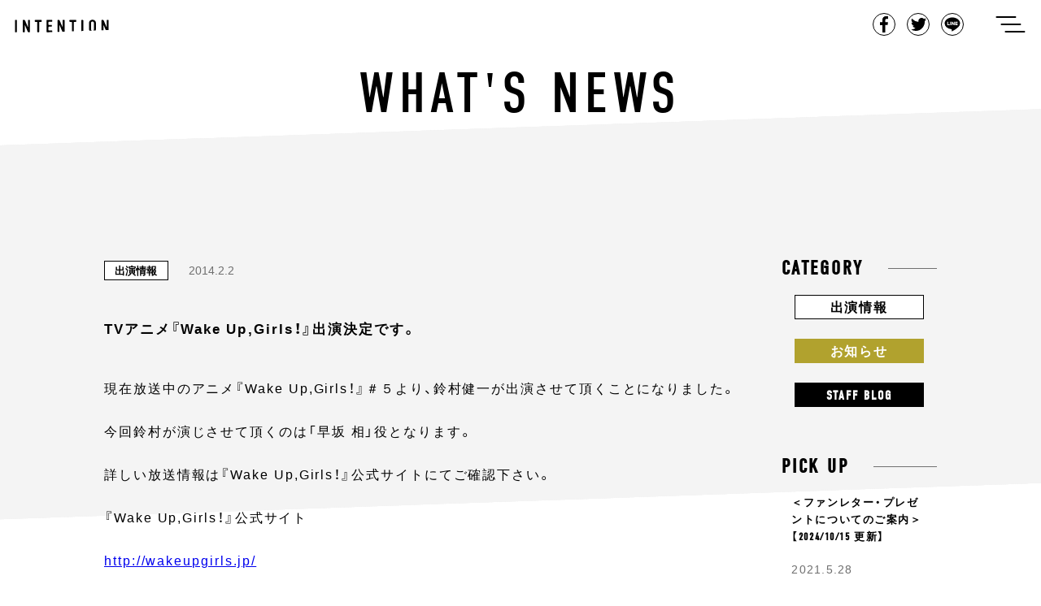

--- FILE ---
content_type: text/html; charset=UTF-8
request_url: https://intention-k.com/archives/205
body_size: 53645
content:
<!doctype html>
<html lang="ja">
<head>
  <meta charset="UTF-8">
  <meta name="viewport" content="width=device-width, initial-scale=1">
  <link rel="shortcut icon" href="https://intention-k.com/wp-content/themes/intention/media/images/common/favicon.ico">
  <link rel="profile" href="https://gmpg.org/xfn/11">
  <link rel="stylesheet" href="https://use.typekit.net/fyd1pjg.css">
  <title>TVアニメ『Wake Up,Girls！』出演決定です。 | | Intention</title>

<!-- All In One SEO Pack 3.6.2[381,434] -->
<meta name="description"  content="現在放送中のアニメ『Wake Up,Girls！』＃５より、鈴村健一が出演させて頂くことになりました。 今回鈴村が演じさせて頂くのは「早坂 相」役となります。詳しい放送情報は『Wake Up,Girls！』公式サイトにてご確認下さい。『Wake Up,Girls！』公式サイトhttp://wakeupgirls.jp/" />

<link rel="canonical" href="https://intention-k.com/archives/205" />
<!-- All In One SEO Pack -->
<link rel='dns-prefetch' href='//www.google.com' />
<link rel='dns-prefetch' href='//s.w.org' />
<link rel="alternate" type="application/rss+xml" title="Intention &raquo; フィード" href="https://intention-k.com/feed" />
<link rel="alternate" type="application/rss+xml" title="Intention &raquo; コメントフィード" href="https://intention-k.com/comments/feed" />
<link rel="alternate" type="application/rss+xml" title="Intention &raquo; TVアニメ『Wake Up,Girls！』出演決定です。 のコメントのフィード" href="https://intention-k.com/archives/205/feed" />
		<script type="text/javascript">
			window._wpemojiSettings = {"baseUrl":"https:\/\/s.w.org\/images\/core\/emoji\/12.0.0-1\/72x72\/","ext":".png","svgUrl":"https:\/\/s.w.org\/images\/core\/emoji\/12.0.0-1\/svg\/","svgExt":".svg","source":{"concatemoji":"https:\/\/intention-k.com\/wp-includes\/js\/wp-emoji-release.min.js"}};
			!function(e,a,t){var n,r,o,i=a.createElement("canvas"),p=i.getContext&&i.getContext("2d");function s(e,t){var a=String.fromCharCode;p.clearRect(0,0,i.width,i.height),p.fillText(a.apply(this,e),0,0);e=i.toDataURL();return p.clearRect(0,0,i.width,i.height),p.fillText(a.apply(this,t),0,0),e===i.toDataURL()}function c(e){var t=a.createElement("script");t.src=e,t.defer=t.type="text/javascript",a.getElementsByTagName("head")[0].appendChild(t)}for(o=Array("flag","emoji"),t.supports={everything:!0,everythingExceptFlag:!0},r=0;r<o.length;r++)t.supports[o[r]]=function(e){if(!p||!p.fillText)return!1;switch(p.textBaseline="top",p.font="600 32px Arial",e){case"flag":return s([55356,56826,55356,56819],[55356,56826,8203,55356,56819])?!1:!s([55356,57332,56128,56423,56128,56418,56128,56421,56128,56430,56128,56423,56128,56447],[55356,57332,8203,56128,56423,8203,56128,56418,8203,56128,56421,8203,56128,56430,8203,56128,56423,8203,56128,56447]);case"emoji":return!s([55357,56424,55356,57342,8205,55358,56605,8205,55357,56424,55356,57340],[55357,56424,55356,57342,8203,55358,56605,8203,55357,56424,55356,57340])}return!1}(o[r]),t.supports.everything=t.supports.everything&&t.supports[o[r]],"flag"!==o[r]&&(t.supports.everythingExceptFlag=t.supports.everythingExceptFlag&&t.supports[o[r]]);t.supports.everythingExceptFlag=t.supports.everythingExceptFlag&&!t.supports.flag,t.DOMReady=!1,t.readyCallback=function(){t.DOMReady=!0},t.supports.everything||(n=function(){t.readyCallback()},a.addEventListener?(a.addEventListener("DOMContentLoaded",n,!1),e.addEventListener("load",n,!1)):(e.attachEvent("onload",n),a.attachEvent("onreadystatechange",function(){"complete"===a.readyState&&t.readyCallback()})),(n=t.source||{}).concatemoji?c(n.concatemoji):n.wpemoji&&n.twemoji&&(c(n.twemoji),c(n.wpemoji)))}(window,document,window._wpemojiSettings);
		</script>
		<style type="text/css">
img.wp-smiley,
img.emoji {
	display: inline !important;
	border: none !important;
	box-shadow: none !important;
	height: 1em !important;
	width: 1em !important;
	margin: 0 .07em !important;
	vertical-align: -0.1em !important;
	background: none !important;
	padding: 0 !important;
}
</style>
	<link rel='stylesheet' id='wp-block-library-css'  href='https://intention-k.com/wp-includes/css/dist/block-library/style.min.css' type='text/css' media='all' />
<link rel='stylesheet' id='contact-form-7-css'  href='https://intention-k.com/wp-content/plugins/contact-form-7/includes/css/styles.css' type='text/css' media='all' />
<link rel='stylesheet' id='contact-form-7-confirm-css'  href='https://intention-k.com/wp-content/plugins/contact-form-7-add-confirm/includes/css/styles.css' type='text/css' media='all' />
<link rel='stylesheet' id='intention-style-css'  href='https://intention-k.com/wp-content/themes/intention/style.css' type='text/css' media='all' />
<link rel='https://api.w.org/' href='https://intention-k.com/wp-json/' />
<link rel="EditURI" type="application/rsd+xml" title="RSD" href="https://intention-k.com/xmlrpc.php?rsd" />
<link rel="wlwmanifest" type="application/wlwmanifest+xml" href="https://intention-k.com/wp-includes/wlwmanifest.xml" /> 
<link rel='prev' title='『東映ヒーローワールド』へ行って参りました☆' href='https://intention-k.com/archives/204' />
<link rel='next' title='『アドリブ（AD-LIVE)2014』大阪公演ありがとうございました。' href='https://intention-k.com/archives/206' />
<link rel='shortlink' href='https://intention-k.com/?p=205' />
<link rel="alternate" type="application/json+oembed" href="https://intention-k.com/wp-json/oembed/1.0/embed?url=https%3A%2F%2Fintention-k.com%2Farchives%2F205" />
<link rel="alternate" type="text/xml+oembed" href="https://intention-k.com/wp-json/oembed/1.0/embed?url=https%3A%2F%2Fintention-k.com%2Farchives%2F205&#038;format=xml" />
<script id="wpcp_disable_selection" type="text/javascript">
//<![CDATA[
var image_save_msg='You Can Not Save images!';
	var no_menu_msg='Context Menu disabled!';
	var smessage = "Content is protected !!";

function disableEnterKey(e)
{
	if (e.ctrlKey){
     var key;
     if(window.event)
          key = window.event.keyCode;     //IE
     else
          key = e.which;     //firefox (97)
    //if (key != 17) alert(key);
     if (key == 97 || key == 65 || key == 67 || key == 99 || key == 88 || key == 120 || key == 26 || key == 85  || key == 86 || key == 83 || key == 43)
     {
          show_wpcp_message('You are not allowed to copy content or view source');
          return false;
     }else
     	return true;
     }
}

function disable_copy(e)
{	
	var elemtype = e.target.nodeName;
	var isSafari = /Safari/.test(navigator.userAgent) && /Apple Computer/.test(navigator.vendor);
	elemtype = elemtype.toUpperCase();
	var checker_IMG = '';
	if (elemtype == "IMG" && checker_IMG == 'checked' && e.detail >= 2) {show_wpcp_message(alertMsg_IMG);return false;}
	if (elemtype != "TEXT" && elemtype != "TEXTAREA" && elemtype != "INPUT" && elemtype != "PASSWORD" && elemtype != "SELECT" && elemtype != "OPTION" && elemtype != "EMBED")
	{
		if (smessage !== "" && e.detail == 2)
			show_wpcp_message(smessage);
		
		if (isSafari)
			return true;
		else
			return false;
	}	
}
function disable_copy_ie()
{
	var elemtype = window.event.srcElement.nodeName;
	elemtype = elemtype.toUpperCase();
	if (elemtype == "IMG") {show_wpcp_message(alertMsg_IMG);return false;}
	if (elemtype != "TEXT" && elemtype != "TEXTAREA" && elemtype != "INPUT" && elemtype != "PASSWORD" && elemtype != "SELECT" && elemtype != "OPTION" && elemtype != "EMBED")
	{
		//alert(navigator.userAgent.indexOf('MSIE'));
			//if (smessage !== "") show_wpcp_message(smessage);
		return false;
	}
}	
function reEnable()
{
	return true;
}
document.onkeydown = disableEnterKey;
document.onselectstart = disable_copy_ie;
if(navigator.userAgent.indexOf('MSIE')==-1)
{
	document.onmousedown = disable_copy;
	document.onclick = reEnable;
}
function disableSelection(target)
{
    //For IE This code will work
    if (typeof target.onselectstart!="undefined")
    target.onselectstart = disable_copy_ie;
    
    //For Firefox This code will work
    else if (typeof target.style.MozUserSelect!="undefined")
    {target.style.MozUserSelect="none";}
    
    //All other  (ie: Opera) This code will work
    else
    target.onmousedown=function(){return false}
    target.style.cursor = "default";
}
//Calling the JS function directly just after body load
window.onload = function(){disableSelection(document.body);};
//]]>
</script>
	<script id="wpcp_disable_Right_Click" type="text/javascript">
	//<![CDATA[
	document.ondragstart = function() { return false;}
	/* ^^^^^^^^^^^^^^^^^^^^^^^^^^^^^^^^^^^^^^^^^^^^^^^^^^^^^^^^^^^^^^
	Disable context menu on images by GreenLava Version 1.0
	^^^^^^^^^^^^^^^^^^^^^^^^^^^^^^^^^^^^^^^^^^^^^^^^^^^^^^^^^^^^^^ */
	    function nocontext(e) {
	       return false;
	    }
	    document.oncontextmenu = nocontext;
	//]]>
	</script>
<style>
.unselectable
{
-moz-user-select:none;
-webkit-user-select:none;
cursor: default;
}
html
{
-webkit-touch-callout: none;
-webkit-user-select: none;
-khtml-user-select: none;
-moz-user-select: none;
-ms-user-select: none;
user-select: none;
-webkit-tap-highlight-color: rgba(0,0,0,0);
}
</style>
<script id="wpcp_css_disable_selection" type="text/javascript">
var e = document.getElementsByTagName('body')[0];
if(e)
{
	e.setAttribute('unselectable',on);
}
</script>
<link rel="pingback" href="https://intention-k.com/xmlrpc.php"><meta property="og:title" content="TVアニメ『Wake Up,Girls！』出演決定です。" />
<meta property="og:description" content="現在放送中のアニメ『Wake Up,Girls！』＃５より、鈴村健一が出演させて頂くことになりました。 今回鈴...&lt;a href=&quot;https://intention-k.com/archives/" />
<meta property="og:type" content="article" />
<meta property="og:url" content="https://intention-k.com/archives/205" />
<meta property="og:image" content="https://intention-k.com/wp-content/themes/intention/media/images/home/img_ogp.jpg" />
<meta property="og:site_name" content="Intention" />
<meta property="og:locale" content="ja_JP" />
		<style type="text/css">.recentcomments a{display:inline !important;padding:0 !important;margin:0 !important;}</style>
		</head>
<body data-nav="close" class="post-template-default single single-post postid-205 single-format-standard unselectable">

<div id="loader-bg">
  <div id="loader">
    <div class="sk-folding-cube">
      <div class="sk-cube1 sk-cube"></div>
      <div class="sk-cube2 sk-cube"></div>
      <div class="sk-cube4 sk-cube"></div>
      <div class="sk-cube3 sk-cube"></div>
    </div>
  </div>
</div>
<!-- 　<img src="images/load.gif" alt="Loading..." /> -->
<!-- 　<p>Loading...</p> -->


<div id="contens">
    <header class="common-Header">
      <div class="common-Header_Inner clearfix">
        <h1 class="common-Header_Title"><a href="https://intention-k.com/">intention</a></h1>
        <div class="common-Header_Right">
          <ul class="common-Header_ShareList">
            <li class="common-Header_ShareItem common-Header_ShareItem-Fb"><a href="javascript:window.open('http://www.facebook.com/sharer.php?u='+encodeURIComponent(location.href),'sharewindow','width=550, height=450, personalbar=0, toolbar=0, scrollbars=1, resizable=!');">Facebook</a></li>
            <li class="common-Header_ShareItem common-Header_ShareItem-Twit"><a href="javascript:window.open('http://twitter.com/share?text='+encodeURIComponent(document.title)+'&url='+encodeURIComponent(location.href),'sharewindow','width=550, height=450, personalbar=0, toolbar=0, scrollbars=1, resizable=!');">Tweet</a></li>
            <li class="common-Header_ShareItem common-Header_ShareItem-Line"><a href="javascript:window.open('http://line.me/R/msg/text/?'+encodeURIComponent(document.title)+'%20'+encodeURIComponent(location.href),'sharewindow','width=550, height=450, personalbar=0, toolbar=0, scrollbars=1, resizable=!');">LINE</a></li>
          </ul>
          <button class="common-Header_Button js-menuTrigger" type="button" aria-controls="gnav" aria-expanded="false" data-trigger="openTrigger">
            <span class="common-Header_Button-label">ナビゲーションを開く</span>
            <span class="common-Header_Button-line" data-line="first"></span>
            <span class="common-Header_Button-line" data-line="second"></span>
            <span class="common-Header_Button-line" data-line="third"></span>
          </button>
        </div>
      </div>
    </header>
    <div class="common-Globalnav">
      <div class="common-Globalnav_Inner">
        <ul class="common-Globalnav_List">
          <li class="common-Globalnav_Item"><a class="common-Globalnav_Link"href="https://intention-k.com/">Top</a></li>
          <li class="common-Globalnav_Item"><a class="common-Globalnav_Link"href="https://intention-k.com/archive/">News</a></li>
          <li class="common-Globalnav_Item"><a class="common-Globalnav_Link"href="https://intention-k.com/profile/">Talent Profile</a></li>
          <!--<li class="common-Globalnav_Item soon"><a class="common-Globalnav_Link" href="#">Audition</a></li>-->
          <li class="common-Globalnav_Item"><a class="common-Globalnav_Link" href="https://intention-k.com/workshop/" target="_blank">Audition</a></li>
          <li class="common-Globalnav_Item"><a class="common-Globalnav_Link"href="https://intention-k.com/about/">About Us</a></li>
          <li class="common-Globalnav_Item"><a class="common-Globalnav_Link"href="https://intention-k.com/contact/">Contact</a></li>
        </ul>
      </div>
    </div>  <div class="single-Main">

    <div class="single-Main_Bg">
      <div class="single-Main_Bg-Inner"></div>
    </div>

    <div class="single-Main_Bg archive-Main_Bg02">
      <div class="single-Main_Bg-Inner"></div>
    </div>

    <div class="single-Main_Bg archive-Main_Bg03">
      <div class="single-Main_Bg-Inner"></div>
    </div>

    <div class="single-Main_Bg archive-Main_Bg04">
      <div class="single-Main_Bg-Inner"></div>
    </div>

    <div class="single-Main_Bg archive-Main_Bg05">
      <div class="single-Main_Bg-Inner"></div>
    </div>

    <div class="single-Main_Bg archive-Main_Bg06">
      <div class="single-Main_Bg-Inner"></div>
    </div>

    <h1 class="single-Main_Title">What's News</h1>

    <div class="single-Main_Inner">

      
      <div class="single-Main_Article">
        <div class="single-Article">
          <div class="single-Article_Meta">
            <p class="archive-Article_Category archive-Article_Category-appearance"><a class="" href="https://intention-k.com/archives/category/appearance">出演情報</a></p>            <p class="single-Article_Date">2014.2.2</p>
            <ul class="single-Article_TagList clearfix">
                          </ul>
          </div>
          <div class="single-Article_Title">
              <!-- <p class="single-Article_People"><span>櫻井孝宏</span><span>櫻井孝宏</span></p> -->
              <h2 class="single-Article_Maintitle">TVアニメ『Wake Up,Girls！』出演決定です。</h2>
          </div>
          <div class="single-Article_Text">
            <p>現在放送中のアニメ『Wake Up,Girls！』＃５より、鈴村健一が出演させて頂くことになりました。<br />
<span id="more-205"></span></p>
<p>今回鈴村が演じさせて頂くのは「早坂 相」役となります。</p>
<p>詳しい放送情報は『Wake Up,Girls！』公式サイトにてご確認下さい。</p>
<p>『Wake Up,Girls！』公式サイト</p>
<p><a href="http://wakeupgirls.jp/">http://wakeupgirls.jp/</a></p>
          </div>
        </div>

          <div class="single-Pager"><ul class="single-Pager_List clearfix"><li class="single-Pager_Item single-Pager_Item-Prev"><a href="https://intention-k.com/archives/204" rel="prev">Previous</a></li><li class="single-Pager_Item single-Pager_Item-Next"><a href="https://intention-k.com/archives/206" rel="next">Next</a></li></div>
      </div>

       <aside class="archive-Main_Side">
  <div class="archive-Category">
    <p class="archive-Category_Title"><span class="">Category</span></p>
    <div class="archive-Category_Inner">
      <ul class="archive-Category_List">
        <li class="archive-Category_Item archive-Category_Item-info"><a class="archive-Category_Link" href="https://intention-k.com/archives/category/appearance">出演情報</a></li>
        <li class="archive-Category_Item archive-Category_Item-news"><a class="archive-Category_Link" href="https://intention-k.com/archives/category/information">お知らせ</a></li>
        <li class="archive-Category_Item archive-Category_Item-blog"><a class="archive-Category_Link" href="https://intention-k.com/archives/category/blog">Staff Blog</a></li>
      </ul>
    </div>
  </div>
  <div class="archive-Pickup">
    <p class="archive-Pickup_Title">Pick up</p>
    <div class="archive-Pickup_Inner">



            <a class="archive-Pickup_Article" href="https://intention-k.com/archives/6879">
          <p class="archive-Pickup_ArticleTitle">＜ファンレター・プレゼントについてのご案内＞【2024/10/15 更新】</p>
          <p class="archive-Pickup_ArticleDate">2021.5.28</p>
        </a>
              <a class="archive-Pickup_Article" href="https://intention-k.com/archives/4973">
          <p class="archive-Pickup_ArticleTitle">音声データ「病院内ナレーション (鈴村健一)」無償配信いたします</p>
          <p class="archive-Pickup_ArticleDate">2020.5.1</p>
        </a>
              <a class="archive-Pickup_Article" href="https://intention-k.com/archives/4870">
          <p class="archive-Pickup_ArticleTitle">＜新型コロナウイルス感染予防に対する取り組み＞音声データ「病院内ナレーション (鈴村健一)」無償配信のご案内</p>
          <p class="archive-Pickup_ArticleDate">2020.5.1</p>
        </a>
      
    </div>
  </div>
  <div class="archive-Archives">
    <p class="archive-Archives_Title">Archives</p>
    <div class="archive-Archives_Inner">
      <ul class="archive-Archives_List">
        	<li class='archive-Archives_Item'><a class='archive-Archives_Link' href='https://intention-k.com/archives/date/2026/01'>January-2026&nbsp;(5)</a></li>
	<li class='archive-Archives_Item'><a class='archive-Archives_Link' href='https://intention-k.com/archives/date/2025/12'>December-2025&nbsp;(9)</a></li>
	<li class='archive-Archives_Item'><a class='archive-Archives_Link' href='https://intention-k.com/archives/date/2025/11'>November-2025&nbsp;(6)</a></li>
	<li class='archive-Archives_Item'><a class='archive-Archives_Link' href='https://intention-k.com/archives/date/2025/10'>October-2025&nbsp;(9)</a></li>
	<li class='archive-Archives_Item'><a class='archive-Archives_Link' href='https://intention-k.com/archives/date/2025/09'>September-2025&nbsp;(6)</a></li>
	<li class='archive-Archives_Item'><a class='archive-Archives_Link' href='https://intention-k.com/archives/date/2025/08'>August-2025&nbsp;(10)</a></li>
	<li class='archive-Archives_Item'><a class='archive-Archives_Link' href='https://intention-k.com/archives/date/2025/07'>July-2025&nbsp;(12)</a></li>
	<li class='archive-Archives_Item'><a class='archive-Archives_Link' href='https://intention-k.com/archives/date/2025/06'>June-2025&nbsp;(4)</a></li>
	<li class='archive-Archives_Item'><a class='archive-Archives_Link' href='https://intention-k.com/archives/date/2025/05'>May-2025&nbsp;(8)</a></li>
	<li class='archive-Archives_Item'><a class='archive-Archives_Link' href='https://intention-k.com/archives/date/2025/04'>April-2025&nbsp;(17)</a></li>
	<li class='archive-Archives_Item'><a class='archive-Archives_Link' href='https://intention-k.com/archives/date/2025/03'>March-2025&nbsp;(7)</a></li>
	<li class='archive-Archives_Item'><a class='archive-Archives_Link' href='https://intention-k.com/archives/date/2025/02'>February-2025&nbsp;(5)</a></li>
	<li class='archive-Archives_Item'><a class='archive-Archives_Link' href='https://intention-k.com/archives/date/2025/01'>January-2025&nbsp;(7)</a></li>
	<li class='archive-Archives_Item'><a class='archive-Archives_Link' href='https://intention-k.com/archives/date/2024/12'>December-2024&nbsp;(9)</a></li>
	<li class='archive-Archives_Item'><a class='archive-Archives_Link' href='https://intention-k.com/archives/date/2024/11'>November-2024&nbsp;(9)</a></li>
	<li class='archive-Archives_Item'><a class='archive-Archives_Link' href='https://intention-k.com/archives/date/2024/10'>October-2024&nbsp;(12)</a></li>
	<li class='archive-Archives_Item'><a class='archive-Archives_Link' href='https://intention-k.com/archives/date/2024/09'>September-2024&nbsp;(11)</a></li>
	<li class='archive-Archives_Item'><a class='archive-Archives_Link' href='https://intention-k.com/archives/date/2024/08'>August-2024&nbsp;(7)</a></li>
	<li class='archive-Archives_Item'><a class='archive-Archives_Link' href='https://intention-k.com/archives/date/2024/07'>July-2024&nbsp;(12)</a></li>
	<li class='archive-Archives_Item'><a class='archive-Archives_Link' href='https://intention-k.com/archives/date/2024/06'>June-2024&nbsp;(11)</a></li>
	<li class='archive-Archives_Item'><a class='archive-Archives_Link' href='https://intention-k.com/archives/date/2024/05'>May-2024&nbsp;(13)</a></li>
	<li class='archive-Archives_Item'><a class='archive-Archives_Link' href='https://intention-k.com/archives/date/2024/04'>April-2024&nbsp;(11)</a></li>
	<li class='archive-Archives_Item'><a class='archive-Archives_Link' href='https://intention-k.com/archives/date/2024/03'>March-2024&nbsp;(21)</a></li>
	<li class='archive-Archives_Item'><a class='archive-Archives_Link' href='https://intention-k.com/archives/date/2024/02'>February-2024&nbsp;(18)</a></li>
	<li class='archive-Archives_Item'><a class='archive-Archives_Link' href='https://intention-k.com/archives/date/2024/01'>January-2024&nbsp;(11)</a></li>
	<li class='archive-Archives_Item'><a class='archive-Archives_Link' href='https://intention-k.com/archives/date/2023/12'>December-2023&nbsp;(11)</a></li>
	<li class='archive-Archives_Item'><a class='archive-Archives_Link' href='https://intention-k.com/archives/date/2023/11'>November-2023&nbsp;(20)</a></li>
	<li class='archive-Archives_Item'><a class='archive-Archives_Link' href='https://intention-k.com/archives/date/2023/10'>October-2023&nbsp;(16)</a></li>
	<li class='archive-Archives_Item'><a class='archive-Archives_Link' href='https://intention-k.com/archives/date/2023/09'>September-2023&nbsp;(21)</a></li>
	<li class='archive-Archives_Item'><a class='archive-Archives_Link' href='https://intention-k.com/archives/date/2023/08'>August-2023&nbsp;(19)</a></li>
	<li class='archive-Archives_Item'><a class='archive-Archives_Link' href='https://intention-k.com/archives/date/2023/07'>July-2023&nbsp;(22)</a></li>
	<li class='archive-Archives_Item'><a class='archive-Archives_Link' href='https://intention-k.com/archives/date/2023/06'>June-2023&nbsp;(18)</a></li>
	<li class='archive-Archives_Item'><a class='archive-Archives_Link' href='https://intention-k.com/archives/date/2023/05'>May-2023&nbsp;(13)</a></li>
	<li class='archive-Archives_Item'><a class='archive-Archives_Link' href='https://intention-k.com/archives/date/2023/04'>April-2023&nbsp;(5)</a></li>
	<li class='archive-Archives_Item'><a class='archive-Archives_Link' href='https://intention-k.com/archives/date/2023/03'>March-2023&nbsp;(13)</a></li>
	<li class='archive-Archives_Item'><a class='archive-Archives_Link' href='https://intention-k.com/archives/date/2023/02'>February-2023&nbsp;(5)</a></li>
	<li class='archive-Archives_Item'><a class='archive-Archives_Link' href='https://intention-k.com/archives/date/2023/01'>January-2023&nbsp;(13)</a></li>
	<li class='archive-Archives_Item'><a class='archive-Archives_Link' href='https://intention-k.com/archives/date/2022/12'>December-2022&nbsp;(15)</a></li>
	<li class='archive-Archives_Item'><a class='archive-Archives_Link' href='https://intention-k.com/archives/date/2022/11'>November-2022&nbsp;(17)</a></li>
	<li class='archive-Archives_Item'><a class='archive-Archives_Link' href='https://intention-k.com/archives/date/2022/10'>October-2022&nbsp;(24)</a></li>
	<li class='archive-Archives_Item'><a class='archive-Archives_Link' href='https://intention-k.com/archives/date/2022/09'>September-2022&nbsp;(23)</a></li>
	<li class='archive-Archives_Item'><a class='archive-Archives_Link' href='https://intention-k.com/archives/date/2022/08'>August-2022&nbsp;(23)</a></li>
	<li class='archive-Archives_Item'><a class='archive-Archives_Link' href='https://intention-k.com/archives/date/2022/07'>July-2022&nbsp;(21)</a></li>
	<li class='archive-Archives_Item'><a class='archive-Archives_Link' href='https://intention-k.com/archives/date/2022/06'>June-2022&nbsp;(18)</a></li>
	<li class='archive-Archives_Item'><a class='archive-Archives_Link' href='https://intention-k.com/archives/date/2022/05'>May-2022&nbsp;(18)</a></li>
	<li class='archive-Archives_Item'><a class='archive-Archives_Link' href='https://intention-k.com/archives/date/2022/04'>April-2022&nbsp;(20)</a></li>
	<li class='archive-Archives_Item'><a class='archive-Archives_Link' href='https://intention-k.com/archives/date/2022/03'>March-2022&nbsp;(24)</a></li>
	<li class='archive-Archives_Item'><a class='archive-Archives_Link' href='https://intention-k.com/archives/date/2022/02'>February-2022&nbsp;(20)</a></li>
	<li class='archive-Archives_Item'><a class='archive-Archives_Link' href='https://intention-k.com/archives/date/2022/01'>January-2022&nbsp;(15)</a></li>
	<li class='archive-Archives_Item'><a class='archive-Archives_Link' href='https://intention-k.com/archives/date/2021/12'>December-2021&nbsp;(25)</a></li>
	<li class='archive-Archives_Item'><a class='archive-Archives_Link' href='https://intention-k.com/archives/date/2021/11'>November-2021&nbsp;(30)</a></li>
	<li class='archive-Archives_Item'><a class='archive-Archives_Link' href='https://intention-k.com/archives/date/2021/10'>October-2021&nbsp;(32)</a></li>
	<li class='archive-Archives_Item'><a class='archive-Archives_Link' href='https://intention-k.com/archives/date/2021/09'>September-2021&nbsp;(27)</a></li>
	<li class='archive-Archives_Item'><a class='archive-Archives_Link' href='https://intention-k.com/archives/date/2021/08'>August-2021&nbsp;(19)</a></li>
	<li class='archive-Archives_Item'><a class='archive-Archives_Link' href='https://intention-k.com/archives/date/2021/07'>July-2021&nbsp;(15)</a></li>
	<li class='archive-Archives_Item'><a class='archive-Archives_Link' href='https://intention-k.com/archives/date/2021/06'>June-2021&nbsp;(32)</a></li>
	<li class='archive-Archives_Item'><a class='archive-Archives_Link' href='https://intention-k.com/archives/date/2021/05'>May-2021&nbsp;(16)</a></li>
	<li class='archive-Archives_Item'><a class='archive-Archives_Link' href='https://intention-k.com/archives/date/2021/04'>April-2021&nbsp;(23)</a></li>
	<li class='archive-Archives_Item'><a class='archive-Archives_Link' href='https://intention-k.com/archives/date/2021/03'>March-2021&nbsp;(34)</a></li>
	<li class='archive-Archives_Item'><a class='archive-Archives_Link' href='https://intention-k.com/archives/date/2021/02'>February-2021&nbsp;(23)</a></li>
	<li class='archive-Archives_Item'><a class='archive-Archives_Link' href='https://intention-k.com/archives/date/2021/01'>January-2021&nbsp;(16)</a></li>
	<li class='archive-Archives_Item'><a class='archive-Archives_Link' href='https://intention-k.com/archives/date/2020/12'>December-2020&nbsp;(26)</a></li>
	<li class='archive-Archives_Item'><a class='archive-Archives_Link' href='https://intention-k.com/archives/date/2020/11'>November-2020&nbsp;(10)</a></li>
	<li class='archive-Archives_Item'><a class='archive-Archives_Link' href='https://intention-k.com/archives/date/2020/10'>October-2020&nbsp;(15)</a></li>
	<li class='archive-Archives_Item'><a class='archive-Archives_Link' href='https://intention-k.com/archives/date/2020/09'>September-2020&nbsp;(25)</a></li>
	<li class='archive-Archives_Item'><a class='archive-Archives_Link' href='https://intention-k.com/archives/date/2020/08'>August-2020&nbsp;(17)</a></li>
	<li class='archive-Archives_Item'><a class='archive-Archives_Link' href='https://intention-k.com/archives/date/2020/07'>July-2020&nbsp;(15)</a></li>
	<li class='archive-Archives_Item'><a class='archive-Archives_Link' href='https://intention-k.com/archives/date/2020/06'>June-2020&nbsp;(22)</a></li>
	<li class='archive-Archives_Item'><a class='archive-Archives_Link' href='https://intention-k.com/archives/date/2020/05'>May-2020&nbsp;(19)</a></li>
	<li class='archive-Archives_Item'><a class='archive-Archives_Link' href='https://intention-k.com/archives/date/2020/04'>April-2020&nbsp;(23)</a></li>
	<li class='archive-Archives_Item'><a class='archive-Archives_Link' href='https://intention-k.com/archives/date/2020/03'>March-2020&nbsp;(21)</a></li>
	<li class='archive-Archives_Item'><a class='archive-Archives_Link' href='https://intention-k.com/archives/date/2020/02'>February-2020&nbsp;(10)</a></li>
	<li class='archive-Archives_Item'><a class='archive-Archives_Link' href='https://intention-k.com/archives/date/2020/01'>January-2020&nbsp;(17)</a></li>
	<li class='archive-Archives_Item'><a class='archive-Archives_Link' href='https://intention-k.com/archives/date/2019/12'>December-2019&nbsp;(12)</a></li>
	<li class='archive-Archives_Item'><a class='archive-Archives_Link' href='https://intention-k.com/archives/date/2019/11'>November-2019&nbsp;(6)</a></li>
	<li class='archive-Archives_Item'><a class='archive-Archives_Link' href='https://intention-k.com/archives/date/2019/10'>October-2019&nbsp;(9)</a></li>
	<li class='archive-Archives_Item'><a class='archive-Archives_Link' href='https://intention-k.com/archives/date/2019/09'>September-2019&nbsp;(7)</a></li>
	<li class='archive-Archives_Item'><a class='archive-Archives_Link' href='https://intention-k.com/archives/date/2019/08'>August-2019&nbsp;(8)</a></li>
	<li class='archive-Archives_Item'><a class='archive-Archives_Link' href='https://intention-k.com/archives/date/2019/07'>July-2019&nbsp;(5)</a></li>
	<li class='archive-Archives_Item'><a class='archive-Archives_Link' href='https://intention-k.com/archives/date/2019/06'>June-2019&nbsp;(7)</a></li>
	<li class='archive-Archives_Item'><a class='archive-Archives_Link' href='https://intention-k.com/archives/date/2019/05'>May-2019&nbsp;(8)</a></li>
	<li class='archive-Archives_Item'><a class='archive-Archives_Link' href='https://intention-k.com/archives/date/2019/04'>April-2019&nbsp;(18)</a></li>
	<li class='archive-Archives_Item'><a class='archive-Archives_Link' href='https://intention-k.com/archives/date/2019/03'>March-2019&nbsp;(19)</a></li>
	<li class='archive-Archives_Item'><a class='archive-Archives_Link' href='https://intention-k.com/archives/date/2019/02'>February-2019&nbsp;(18)</a></li>
	<li class='archive-Archives_Item'><a class='archive-Archives_Link' href='https://intention-k.com/archives/date/2019/01'>January-2019&nbsp;(11)</a></li>
	<li class='archive-Archives_Item'><a class='archive-Archives_Link' href='https://intention-k.com/archives/date/2018/12'>December-2018&nbsp;(11)</a></li>
	<li class='archive-Archives_Item'><a class='archive-Archives_Link' href='https://intention-k.com/archives/date/2018/11'>November-2018&nbsp;(15)</a></li>
	<li class='archive-Archives_Item'><a class='archive-Archives_Link' href='https://intention-k.com/archives/date/2018/10'>October-2018&nbsp;(15)</a></li>
	<li class='archive-Archives_Item'><a class='archive-Archives_Link' href='https://intention-k.com/archives/date/2018/09'>September-2018&nbsp;(13)</a></li>
	<li class='archive-Archives_Item'><a class='archive-Archives_Link' href='https://intention-k.com/archives/date/2018/08'>August-2018&nbsp;(11)</a></li>
	<li class='archive-Archives_Item'><a class='archive-Archives_Link' href='https://intention-k.com/archives/date/2018/07'>July-2018&nbsp;(3)</a></li>
	<li class='archive-Archives_Item'><a class='archive-Archives_Link' href='https://intention-k.com/archives/date/2018/06'>June-2018&nbsp;(1)</a></li>
	<li class='archive-Archives_Item'><a class='archive-Archives_Link' href='https://intention-k.com/archives/date/2018/05'>May-2018&nbsp;(5)</a></li>
	<li class='archive-Archives_Item'><a class='archive-Archives_Link' href='https://intention-k.com/archives/date/2018/04'>April-2018&nbsp;(7)</a></li>
	<li class='archive-Archives_Item'><a class='archive-Archives_Link' href='https://intention-k.com/archives/date/2018/03'>March-2018&nbsp;(7)</a></li>
	<li class='archive-Archives_Item'><a class='archive-Archives_Link' href='https://intention-k.com/archives/date/2018/02'>February-2018&nbsp;(6)</a></li>
	<li class='archive-Archives_Item'><a class='archive-Archives_Link' href='https://intention-k.com/archives/date/2018/01'>January-2018&nbsp;(5)</a></li>
	<li class='archive-Archives_Item'><a class='archive-Archives_Link' href='https://intention-k.com/archives/date/2017/12'>December-2017&nbsp;(10)</a></li>
	<li class='archive-Archives_Item'><a class='archive-Archives_Link' href='https://intention-k.com/archives/date/2017/11'>November-2017&nbsp;(5)</a></li>
	<li class='archive-Archives_Item'><a class='archive-Archives_Link' href='https://intention-k.com/archives/date/2017/10'>October-2017&nbsp;(5)</a></li>
	<li class='archive-Archives_Item'><a class='archive-Archives_Link' href='https://intention-k.com/archives/date/2017/09'>September-2017&nbsp;(11)</a></li>
	<li class='archive-Archives_Item'><a class='archive-Archives_Link' href='https://intention-k.com/archives/date/2017/08'>August-2017&nbsp;(7)</a></li>
	<li class='archive-Archives_Item'><a class='archive-Archives_Link' href='https://intention-k.com/archives/date/2017/07'>July-2017&nbsp;(6)</a></li>
	<li class='archive-Archives_Item'><a class='archive-Archives_Link' href='https://intention-k.com/archives/date/2017/06'>June-2017&nbsp;(16)</a></li>
	<li class='archive-Archives_Item'><a class='archive-Archives_Link' href='https://intention-k.com/archives/date/2017/05'>May-2017&nbsp;(3)</a></li>
	<li class='archive-Archives_Item'><a class='archive-Archives_Link' href='https://intention-k.com/archives/date/2017/04'>April-2017&nbsp;(4)</a></li>
	<li class='archive-Archives_Item'><a class='archive-Archives_Link' href='https://intention-k.com/archives/date/2017/03'>March-2017&nbsp;(12)</a></li>
	<li class='archive-Archives_Item'><a class='archive-Archives_Link' href='https://intention-k.com/archives/date/2017/02'>February-2017&nbsp;(9)</a></li>
	<li class='archive-Archives_Item'><a class='archive-Archives_Link' href='https://intention-k.com/archives/date/2017/01'>January-2017&nbsp;(11)</a></li>
	<li class='archive-Archives_Item'><a class='archive-Archives_Link' href='https://intention-k.com/archives/date/2016/12'>December-2016&nbsp;(6)</a></li>
	<li class='archive-Archives_Item'><a class='archive-Archives_Link' href='https://intention-k.com/archives/date/2016/11'>November-2016&nbsp;(9)</a></li>
	<li class='archive-Archives_Item'><a class='archive-Archives_Link' href='https://intention-k.com/archives/date/2016/10'>October-2016&nbsp;(15)</a></li>
	<li class='archive-Archives_Item'><a class='archive-Archives_Link' href='https://intention-k.com/archives/date/2016/09'>September-2016&nbsp;(15)</a></li>
	<li class='archive-Archives_Item'><a class='archive-Archives_Link' href='https://intention-k.com/archives/date/2016/08'>August-2016&nbsp;(17)</a></li>
	<li class='archive-Archives_Item'><a class='archive-Archives_Link' href='https://intention-k.com/archives/date/2016/07'>July-2016&nbsp;(14)</a></li>
	<li class='archive-Archives_Item'><a class='archive-Archives_Link' href='https://intention-k.com/archives/date/2016/06'>June-2016&nbsp;(25)</a></li>
	<li class='archive-Archives_Item'><a class='archive-Archives_Link' href='https://intention-k.com/archives/date/2016/05'>May-2016&nbsp;(22)</a></li>
	<li class='archive-Archives_Item'><a class='archive-Archives_Link' href='https://intention-k.com/archives/date/2016/04'>April-2016&nbsp;(22)</a></li>
	<li class='archive-Archives_Item'><a class='archive-Archives_Link' href='https://intention-k.com/archives/date/2016/03'>March-2016&nbsp;(27)</a></li>
	<li class='archive-Archives_Item'><a class='archive-Archives_Link' href='https://intention-k.com/archives/date/2016/02'>February-2016&nbsp;(14)</a></li>
	<li class='archive-Archives_Item'><a class='archive-Archives_Link' href='https://intention-k.com/archives/date/2016/01'>January-2016&nbsp;(12)</a></li>
	<li class='archive-Archives_Item'><a class='archive-Archives_Link' href='https://intention-k.com/archives/date/2015/12'>December-2015&nbsp;(18)</a></li>
	<li class='archive-Archives_Item'><a class='archive-Archives_Link' href='https://intention-k.com/archives/date/2015/11'>November-2015&nbsp;(9)</a></li>
	<li class='archive-Archives_Item'><a class='archive-Archives_Link' href='https://intention-k.com/archives/date/2015/10'>October-2015&nbsp;(15)</a></li>
	<li class='archive-Archives_Item'><a class='archive-Archives_Link' href='https://intention-k.com/archives/date/2015/09'>September-2015&nbsp;(16)</a></li>
	<li class='archive-Archives_Item'><a class='archive-Archives_Link' href='https://intention-k.com/archives/date/2015/08'>August-2015&nbsp;(20)</a></li>
	<li class='archive-Archives_Item'><a class='archive-Archives_Link' href='https://intention-k.com/archives/date/2015/07'>July-2015&nbsp;(21)</a></li>
	<li class='archive-Archives_Item'><a class='archive-Archives_Link' href='https://intention-k.com/archives/date/2015/06'>June-2015&nbsp;(13)</a></li>
	<li class='archive-Archives_Item'><a class='archive-Archives_Link' href='https://intention-k.com/archives/date/2015/05'>May-2015&nbsp;(15)</a></li>
	<li class='archive-Archives_Item'><a class='archive-Archives_Link' href='https://intention-k.com/archives/date/2015/04'>April-2015&nbsp;(21)</a></li>
	<li class='archive-Archives_Item'><a class='archive-Archives_Link' href='https://intention-k.com/archives/date/2015/03'>March-2015&nbsp;(23)</a></li>
	<li class='archive-Archives_Item'><a class='archive-Archives_Link' href='https://intention-k.com/archives/date/2015/02'>February-2015&nbsp;(24)</a></li>
	<li class='archive-Archives_Item'><a class='archive-Archives_Link' href='https://intention-k.com/archives/date/2015/01'>January-2015&nbsp;(12)</a></li>
	<li class='archive-Archives_Item'><a class='archive-Archives_Link' href='https://intention-k.com/archives/date/2014/12'>December-2014&nbsp;(21)</a></li>
	<li class='archive-Archives_Item'><a class='archive-Archives_Link' href='https://intention-k.com/archives/date/2014/11'>November-2014&nbsp;(18)</a></li>
	<li class='archive-Archives_Item'><a class='archive-Archives_Link' href='https://intention-k.com/archives/date/2014/10'>October-2014&nbsp;(27)</a></li>
	<li class='archive-Archives_Item'><a class='archive-Archives_Link' href='https://intention-k.com/archives/date/2014/09'>September-2014&nbsp;(27)</a></li>
	<li class='archive-Archives_Item'><a class='archive-Archives_Link' href='https://intention-k.com/archives/date/2014/08'>August-2014&nbsp;(31)</a></li>
	<li class='archive-Archives_Item'><a class='archive-Archives_Link' href='https://intention-k.com/archives/date/2014/07'>July-2014&nbsp;(32)</a></li>
	<li class='archive-Archives_Item'><a class='archive-Archives_Link' href='https://intention-k.com/archives/date/2014/06'>June-2014&nbsp;(18)</a></li>
	<li class='archive-Archives_Item'><a class='archive-Archives_Link' href='https://intention-k.com/archives/date/2014/05'>May-2014&nbsp;(31)</a></li>
	<li class='archive-Archives_Item'><a class='archive-Archives_Link' href='https://intention-k.com/archives/date/2014/04'>April-2014&nbsp;(7)</a></li>
	<li class='archive-Archives_Item'><a class='archive-Archives_Link' href='https://intention-k.com/archives/date/2014/03'>March-2014&nbsp;(5)</a></li>
	<li class='archive-Archives_Item'><a class='archive-Archives_Link' href='https://intention-k.com/archives/date/2014/02'>February-2014&nbsp;(8)</a></li>
	<li class='archive-Archives_Item'><a class='archive-Archives_Link' href='https://intention-k.com/archives/date/2014/01'>January-2014&nbsp;(5)</a></li>
	<li class='archive-Archives_Item'><a class='archive-Archives_Link' href='https://intention-k.com/archives/date/2013/12'>December-2013&nbsp;(10)</a></li>
	<li class='archive-Archives_Item'><a class='archive-Archives_Link' href='https://intention-k.com/archives/date/2013/11'>November-2013&nbsp;(8)</a></li>
	<li class='archive-Archives_Item'><a class='archive-Archives_Link' href='https://intention-k.com/archives/date/2013/10'>October-2013&nbsp;(8)</a></li>
	<li class='archive-Archives_Item'><a class='archive-Archives_Link' href='https://intention-k.com/archives/date/2013/09'>September-2013&nbsp;(12)</a></li>
	<li class='archive-Archives_Item'><a class='archive-Archives_Link' href='https://intention-k.com/archives/date/2013/08'>August-2013&nbsp;(11)</a></li>
	<li class='archive-Archives_Item'><a class='archive-Archives_Link' href='https://intention-k.com/archives/date/2013/07'>July-2013&nbsp;(8)</a></li>
	<li class='archive-Archives_Item'><a class='archive-Archives_Link' href='https://intention-k.com/archives/date/2013/06'>June-2013&nbsp;(15)</a></li>
	<li class='archive-Archives_Item'><a class='archive-Archives_Link' href='https://intention-k.com/archives/date/2013/05'>May-2013&nbsp;(7)</a></li>
	<li class='archive-Archives_Item'><a class='archive-Archives_Link' href='https://intention-k.com/archives/date/2013/04'>April-2013&nbsp;(9)</a></li>
	<li class='archive-Archives_Item'><a class='archive-Archives_Link' href='https://intention-k.com/archives/date/2013/03'>March-2013&nbsp;(7)</a></li>
	<li class='archive-Archives_Item'><a class='archive-Archives_Link' href='https://intention-k.com/archives/date/2013/02'>February-2013&nbsp;(2)</a></li>
	<li class='archive-Archives_Item'><a class='archive-Archives_Link' href='https://intention-k.com/archives/date/2013/01'>January-2013&nbsp;(5)</a></li>
	<li class='archive-Archives_Item'><a class='archive-Archives_Link' href='https://intention-k.com/archives/date/2012/12'>December-2012&nbsp;(9)</a></li>
	<li class='archive-Archives_Item'><a class='archive-Archives_Link' href='https://intention-k.com/archives/date/2012/11'>November-2012&nbsp;(5)</a></li>
	<li class='archive-Archives_Item'><a class='archive-Archives_Link' href='https://intention-k.com/archives/date/2012/10'>October-2012&nbsp;(4)</a></li>
	<li class='archive-Archives_Item'><a class='archive-Archives_Link' href='https://intention-k.com/archives/date/2012/09'>September-2012&nbsp;(11)</a></li>
	<li class='archive-Archives_Item'><a class='archive-Archives_Link' href='https://intention-k.com/archives/date/2012/08'>August-2012&nbsp;(9)</a></li>
	<li class='archive-Archives_Item'><a class='archive-Archives_Link' href='https://intention-k.com/archives/date/2012/07'>July-2012&nbsp;(11)</a></li>
	<li class='archive-Archives_Item'><a class='archive-Archives_Link' href='https://intention-k.com/archives/date/2012/06'>June-2012&nbsp;(5)</a></li>
	<li class='archive-Archives_Item'><a class='archive-Archives_Link' href='https://intention-k.com/archives/date/2012/05'>May-2012&nbsp;(22)</a></li>
      </ul>
    </div>
  </div>
  <div class="archive-Tags">
    <p class="archive-Tags_Title">Tags</p>
    <div class="archive-Tags_Inner">
    <ul class="archive-Tags_List">
      <li class="archive-Tags_Item"><a class="archive-Tags_Link" href="https://intention-k.com/archives/tag/%e9%88%b4%e6%9d%91%e5%81%a5%e4%b8%80"> &#x23;鈴村健一</a></li>
      <li class="archive-Tags_Item"><a class="archive-Tags_Link" href="https://intention-k.com/archives/tag/%e4%b8%ad%e6%9d%91%e6%82%a0%e4%b8%80"> &#x23;中村悠一</a></li>
      <li class="archive-Tags_Item"><a class="archive-Tags_Link" href="https://intention-k.com/archives/tag/%e6%9d%b1%e5%b1%b1%e5%a5%88%e5%a4%ae"> &#x23;東山奈央</a></li>
      <li class="archive-Tags_Item"><a class="archive-Tags_Link" href="https://intention-k.com/archives/tag/%e4%b8%ad%e8%b0%b7%e4%b8%80%e5%8d%9a"> &#x23;中谷一博</a></li>
      <li class="archive-Tags_Item"><a class="archive-Tags_Link" href="https://intention-k.com/archives/tag/%e5%86%85%e7%94%b0%e9%9b%84%e9%a6%ac"> &#x23;内田雄馬</a></li>
      <li class="archive-Tags_Item"><a class="archive-Tags_Link" href="https://intention-k.com/archives/tag/%e7%9f%b3%e6%af%9b%e7%bf%94%e5%bc%a5"> &#x23;石毛翔弥</a></li>
      <li class="archive-Tags_Item"><a class="archive-Tags_Link" href="https://intention-k.com/archives/tag/%e6%9c%9d%e4%ba%95%e5%bd%a9%e5%8a%a0"> &#x23;朝井彩加</a></li>
      <li class="archive-Tags_Item"><a class="archive-Tags_Link" href="https://intention-k.com/archives/tag/%e5%b7%9d%e4%ba%95%e7%94%b0%e5%a4%8f%e6%b5%b7"> &#x23;川井田夏海</a></li>
      <li class="archive-Tags_Item"><a class="archive-Tags_Link" href="https://intention-k.com/archives/tag/%e5%86%85%e7%94%b0%e4%bf%ae%e4%b8%80"> &#x23;内田修一</a></li>
      <li class="archive-Tags_Item"><a class="archive-Tags_Link" href="https://intention-k.com/archives/tag/%e5%94%af%e9%87%8e%e3%81%82%e3%81%8b%e3%82%8a"> &#x23;唯野あかり</a></li>
      <li class="archive-Tags_Item"><a class="archive-Tags_Link" href="https://intention-k.com/archives/tag/%e9%98%bf%e9%83%a8%e8%8f%9c%e6%91%98%e5%ad%90"> &#x23;阿部菜摘子</a></li>
    </ul>
      <!--?php
        // パラメータを指定
        $args = array(
          // タグ名順で指定
            'orderby' => 'name',
            // 昇順で指定
            'order' => 'ASC'
        );
        $posttags = get_tags( $args );

        if ( $posttags ){
          echo ' <ul class="archive-Tags_List"> ';
          foreach( $posttags as $tag ) {
            echo '<li class="archive-Tags_Item"><a class="archive-Tags_Link" href="'. get_tag_link( $tag->term_id ) . '"> &#x23;' . $tag->name . '</a></li>';
          }
          echo ' </ul> ';
        }
      ?-->
    </div>
  </div>
</aside>

    </div>

  
  <footer class="common-Footer">
    <div class="common-Footer_Backtotop"><span class="">Top</span></div>    <div class="common-Footer_Inner">
      <div class="common-Footer_Content">
        <p class="common-Footer_Logo"><a class="" href="https://intention-k.com/">Intention</a></p>
        <ul class="common-Footer_Menulist">
          <li class="common-Footer_Menuitem"><a class="common-Footer_Menulink"href="https://intention-k.com/archive/">ニュース</a></li>
          <li class="common-Footer_Menuitem"><a class="common-Footer_Menulink"href="https://intention-k.com/about/profile/">タレント</a></li>
          <!--<li class="common-Footer_Menuitem soon"><a class="common-Footer_Menulink" href="#">オーディション</a></li>-->
          <li class="common-Footer_Menuitem"><a class="common-Footer_Menulink" href="https://intention-k.com/workshop/" target="_blank">オーディション</a></li>
          <!-- <li class="common-Footer_Menuitem"><a class="common-Footer_Menulink"href="https://intention-k.com/about/corporate">会社情報</a></li> -->
          <li class="common-Footer_Menuitem"><a class="common-Footer_Menulink"href="https://intention-k.com/about/business/">事業紹介</a></li>
          <li class="common-Footer_Menuitem"><a class="common-Footer_Menulink"href="https://intention-k.com/contact/">お問合せ</a></li>
          <li class="common-Footer_Menuitem"><a class="common-Footer_Menulink"href="https://intention-k.com/archives/6879">ファンレター</a></li>
          <li class="common-Footer_Menuitem soon"><a class="common-Footer_Menulink" href="#">採用情報</a></li>
          <li class="common-Footer_Menuitem"><a class="common-Footer_Menulink"href="https://intention-k.com/privacy/">プライバシーポリシー</a></li>
        </ul>
      </div>
      <p class="common-Footer_Lead">当サイトのコンテンツ、ドキュメント、データ、画像、映像、音声などの著作物は株式会社インテンションの所有であり、無断での転載・転用・複写・複製・加工行為を禁じます。 転載等の際は株式会社インテンションの許諾が必要となります。</p>
      <p class="common-Footer_Copy">&copy;INTENTION Co.,Ltd. </p>
    </div>
  </footer>

  </div>

  </div>

</div>

	<div id="wpcp-error-message" class="msgmsg-box-wpcp warning-wpcp hideme"><span>error: </span>Content is protected !!</div>
	<script>
	var timeout_result;
	function show_wpcp_message(smessage)
	{
		if (smessage !== "")
			{
			var smessage_text = '<span>Alert: </span>'+smessage;
			document.getElementById("wpcp-error-message").innerHTML = smessage_text;
			document.getElementById("wpcp-error-message").className = "msgmsg-box-wpcp warning-wpcp showme";
			clearTimeout(timeout_result);
			timeout_result = setTimeout(hide_message, 3000);
			}
	}
	function hide_message()
	{
		document.getElementById("wpcp-error-message").className = "msgmsg-box-wpcp warning-wpcp hideme";
	}
	</script>
		<style>
	@media print {
	body * {display: none !important;}
		body:after {
		content: "You are not allowed to print preview this page, Thank you"; }
	}
	</style>
		<style type="text/css">
	#wpcp-error-message {
	    direction: ltr;
	    text-align: center;
	    transition: opacity 900ms ease 0s;
	    z-index: 99999999;
	}
	.hideme {
    	opacity:0;
    	visibility: hidden;
	}
	.showme {
    	opacity:1;
    	visibility: visible;
	}
	.msgmsg-box-wpcp {
		border-radius: 10px;
		color: #555;
		font-family: Tahoma;
		font-size: 11px;
		margin: 10px;
		padding: 10px 36px;
		position: fixed;
		width: 255px;
		top: 50%;
  		left: 50%;
  		margin-top: -10px;
  		margin-left: -130px;
  		-webkit-box-shadow: 0px 0px 34px 2px rgba(242,191,191,1);
		-moz-box-shadow: 0px 0px 34px 2px rgba(242,191,191,1);
		box-shadow: 0px 0px 34px 2px rgba(242,191,191,1);
	}
	.msgmsg-box-wpcp span {
		font-weight:bold;
		text-transform:uppercase;
	}
	.error-wpcp {		background:#ffecec url('https://intention-k.com/wp-content/plugins/wp-content-copy-protector/images/error.png') no-repeat 10px 50%;
		border:1px solid #f5aca6;
	}
	.success {
		background:#e9ffd9 url('https://intention-k.com/wp-content/plugins/wp-content-copy-protector/images/success.png') no-repeat 10px 50%;
		border:1px solid #a6ca8a;
	}
	.warning-wpcp {
		background:#ffecec url('https://intention-k.com/wp-content/plugins/wp-content-copy-protector/images/warning.png') no-repeat 10px 50%;
		border:1px solid #f5aca6;
	}
	.notice {
		background:#e3f7fc url('https://intention-k.com/wp-content/plugins/wp-content-copy-protector/images/notice.png') no-repeat 10px 50%;
		border:1px solid #8ed9f6;
	}
    </style>
<script type='text/javascript' src='https://intention-k.com/wp-content/themes/intention/js/jquery-3.4.1.min.js'></script>
<script type='text/javascript'>
/* <![CDATA[ */
var wpcf7 = {"apiSettings":{"root":"https:\/\/intention-k.com\/wp-json\/contact-form-7\/v1","namespace":"contact-form-7\/v1"}};
/* ]]> */
</script>
<script type='text/javascript' src='https://intention-k.com/wp-content/plugins/contact-form-7/includes/js/scripts.js'></script>
<script type='text/javascript' src='https://intention-k.com/wp-includes/js/jquery/jquery.form.min.js'></script>
<script type='text/javascript' src='https://intention-k.com/wp-content/plugins/contact-form-7-add-confirm/includes/js/scripts.js'></script>
<script type='text/javascript' src='https://www.google.com/recaptcha/api.js?render=6Le5WFIpAAAAAKbO_2kyLLdR6orc2XbFzFKdilUs'></script>
<script type='text/javascript' src='https://intention-k.com/wp-content/themes/intention/js/navigation.js'></script>
<script type='text/javascript' src='https://intention-k.com/wp-content/themes/intention/js/skip-link-focus-fix.js'></script>
<script type='text/javascript' src='https://intention-k.com/wp-includes/js/comment-reply.min.js'></script>
<script type='text/javascript' src='https://intention-k.com/wp-content/themes/intention/js/what-input.js'></script>
<script type='text/javascript' src='https://intention-k.com/wp-content/themes/intention/js/jquery.inview.min.js'></script>
<script type='text/javascript' src='https://intention-k.com/wp-content/themes/intention/js/app.min.js'></script>
<script type='text/javascript' src='https://intention-k.com/wp-includes/js/wp-embed.min.js'></script>
<script type="text/javascript">
( function( grecaptcha, sitekey, actions ) {

	var wpcf7recaptcha = {

		execute: function( action ) {
			grecaptcha.execute(
				sitekey,
				{ action: action }
			).then( function( token ) {
				var forms = document.getElementsByTagName( 'form' );

				for ( var i = 0; i < forms.length; i++ ) {
					var fields = forms[ i ].getElementsByTagName( 'input' );

					for ( var j = 0; j < fields.length; j++ ) {
						var field = fields[ j ];

						if ( 'g-recaptcha-response' === field.getAttribute( 'name' ) ) {
							field.setAttribute( 'value', token );
							break;
						}
					}
				}
			} );
		},

		executeOnHomepage: function() {
			wpcf7recaptcha.execute( actions[ 'homepage' ] );
		},

		executeOnContactform: function() {
			wpcf7recaptcha.execute( actions[ 'contactform' ] );
		},

	};

	grecaptcha.ready(
		wpcf7recaptcha.executeOnHomepage
	);

	document.addEventListener( 'change',
		wpcf7recaptcha.executeOnContactform, false
	);

	document.addEventListener( 'wpcf7submit',
		wpcf7recaptcha.executeOnHomepage, false
	);

} )(
	grecaptcha,
	'6Le5WFIpAAAAAKbO_2kyLLdR6orc2XbFzFKdilUs',
	{"homepage":"homepage","contactform":"contactform"}
);
</script>

</body>
</html>


--- FILE ---
content_type: text/html; charset=utf-8
request_url: https://www.google.com/recaptcha/api2/anchor?ar=1&k=6Le5WFIpAAAAAKbO_2kyLLdR6orc2XbFzFKdilUs&co=aHR0cHM6Ly9pbnRlbnRpb24tay5jb206NDQz&hl=en&v=N67nZn4AqZkNcbeMu4prBgzg&size=invisible&anchor-ms=20000&execute-ms=30000&cb=3d4nflway78d
body_size: 48736
content:
<!DOCTYPE HTML><html dir="ltr" lang="en"><head><meta http-equiv="Content-Type" content="text/html; charset=UTF-8">
<meta http-equiv="X-UA-Compatible" content="IE=edge">
<title>reCAPTCHA</title>
<style type="text/css">
/* cyrillic-ext */
@font-face {
  font-family: 'Roboto';
  font-style: normal;
  font-weight: 400;
  font-stretch: 100%;
  src: url(//fonts.gstatic.com/s/roboto/v48/KFO7CnqEu92Fr1ME7kSn66aGLdTylUAMa3GUBHMdazTgWw.woff2) format('woff2');
  unicode-range: U+0460-052F, U+1C80-1C8A, U+20B4, U+2DE0-2DFF, U+A640-A69F, U+FE2E-FE2F;
}
/* cyrillic */
@font-face {
  font-family: 'Roboto';
  font-style: normal;
  font-weight: 400;
  font-stretch: 100%;
  src: url(//fonts.gstatic.com/s/roboto/v48/KFO7CnqEu92Fr1ME7kSn66aGLdTylUAMa3iUBHMdazTgWw.woff2) format('woff2');
  unicode-range: U+0301, U+0400-045F, U+0490-0491, U+04B0-04B1, U+2116;
}
/* greek-ext */
@font-face {
  font-family: 'Roboto';
  font-style: normal;
  font-weight: 400;
  font-stretch: 100%;
  src: url(//fonts.gstatic.com/s/roboto/v48/KFO7CnqEu92Fr1ME7kSn66aGLdTylUAMa3CUBHMdazTgWw.woff2) format('woff2');
  unicode-range: U+1F00-1FFF;
}
/* greek */
@font-face {
  font-family: 'Roboto';
  font-style: normal;
  font-weight: 400;
  font-stretch: 100%;
  src: url(//fonts.gstatic.com/s/roboto/v48/KFO7CnqEu92Fr1ME7kSn66aGLdTylUAMa3-UBHMdazTgWw.woff2) format('woff2');
  unicode-range: U+0370-0377, U+037A-037F, U+0384-038A, U+038C, U+038E-03A1, U+03A3-03FF;
}
/* math */
@font-face {
  font-family: 'Roboto';
  font-style: normal;
  font-weight: 400;
  font-stretch: 100%;
  src: url(//fonts.gstatic.com/s/roboto/v48/KFO7CnqEu92Fr1ME7kSn66aGLdTylUAMawCUBHMdazTgWw.woff2) format('woff2');
  unicode-range: U+0302-0303, U+0305, U+0307-0308, U+0310, U+0312, U+0315, U+031A, U+0326-0327, U+032C, U+032F-0330, U+0332-0333, U+0338, U+033A, U+0346, U+034D, U+0391-03A1, U+03A3-03A9, U+03B1-03C9, U+03D1, U+03D5-03D6, U+03F0-03F1, U+03F4-03F5, U+2016-2017, U+2034-2038, U+203C, U+2040, U+2043, U+2047, U+2050, U+2057, U+205F, U+2070-2071, U+2074-208E, U+2090-209C, U+20D0-20DC, U+20E1, U+20E5-20EF, U+2100-2112, U+2114-2115, U+2117-2121, U+2123-214F, U+2190, U+2192, U+2194-21AE, U+21B0-21E5, U+21F1-21F2, U+21F4-2211, U+2213-2214, U+2216-22FF, U+2308-230B, U+2310, U+2319, U+231C-2321, U+2336-237A, U+237C, U+2395, U+239B-23B7, U+23D0, U+23DC-23E1, U+2474-2475, U+25AF, U+25B3, U+25B7, U+25BD, U+25C1, U+25CA, U+25CC, U+25FB, U+266D-266F, U+27C0-27FF, U+2900-2AFF, U+2B0E-2B11, U+2B30-2B4C, U+2BFE, U+3030, U+FF5B, U+FF5D, U+1D400-1D7FF, U+1EE00-1EEFF;
}
/* symbols */
@font-face {
  font-family: 'Roboto';
  font-style: normal;
  font-weight: 400;
  font-stretch: 100%;
  src: url(//fonts.gstatic.com/s/roboto/v48/KFO7CnqEu92Fr1ME7kSn66aGLdTylUAMaxKUBHMdazTgWw.woff2) format('woff2');
  unicode-range: U+0001-000C, U+000E-001F, U+007F-009F, U+20DD-20E0, U+20E2-20E4, U+2150-218F, U+2190, U+2192, U+2194-2199, U+21AF, U+21E6-21F0, U+21F3, U+2218-2219, U+2299, U+22C4-22C6, U+2300-243F, U+2440-244A, U+2460-24FF, U+25A0-27BF, U+2800-28FF, U+2921-2922, U+2981, U+29BF, U+29EB, U+2B00-2BFF, U+4DC0-4DFF, U+FFF9-FFFB, U+10140-1018E, U+10190-1019C, U+101A0, U+101D0-101FD, U+102E0-102FB, U+10E60-10E7E, U+1D2C0-1D2D3, U+1D2E0-1D37F, U+1F000-1F0FF, U+1F100-1F1AD, U+1F1E6-1F1FF, U+1F30D-1F30F, U+1F315, U+1F31C, U+1F31E, U+1F320-1F32C, U+1F336, U+1F378, U+1F37D, U+1F382, U+1F393-1F39F, U+1F3A7-1F3A8, U+1F3AC-1F3AF, U+1F3C2, U+1F3C4-1F3C6, U+1F3CA-1F3CE, U+1F3D4-1F3E0, U+1F3ED, U+1F3F1-1F3F3, U+1F3F5-1F3F7, U+1F408, U+1F415, U+1F41F, U+1F426, U+1F43F, U+1F441-1F442, U+1F444, U+1F446-1F449, U+1F44C-1F44E, U+1F453, U+1F46A, U+1F47D, U+1F4A3, U+1F4B0, U+1F4B3, U+1F4B9, U+1F4BB, U+1F4BF, U+1F4C8-1F4CB, U+1F4D6, U+1F4DA, U+1F4DF, U+1F4E3-1F4E6, U+1F4EA-1F4ED, U+1F4F7, U+1F4F9-1F4FB, U+1F4FD-1F4FE, U+1F503, U+1F507-1F50B, U+1F50D, U+1F512-1F513, U+1F53E-1F54A, U+1F54F-1F5FA, U+1F610, U+1F650-1F67F, U+1F687, U+1F68D, U+1F691, U+1F694, U+1F698, U+1F6AD, U+1F6B2, U+1F6B9-1F6BA, U+1F6BC, U+1F6C6-1F6CF, U+1F6D3-1F6D7, U+1F6E0-1F6EA, U+1F6F0-1F6F3, U+1F6F7-1F6FC, U+1F700-1F7FF, U+1F800-1F80B, U+1F810-1F847, U+1F850-1F859, U+1F860-1F887, U+1F890-1F8AD, U+1F8B0-1F8BB, U+1F8C0-1F8C1, U+1F900-1F90B, U+1F93B, U+1F946, U+1F984, U+1F996, U+1F9E9, U+1FA00-1FA6F, U+1FA70-1FA7C, U+1FA80-1FA89, U+1FA8F-1FAC6, U+1FACE-1FADC, U+1FADF-1FAE9, U+1FAF0-1FAF8, U+1FB00-1FBFF;
}
/* vietnamese */
@font-face {
  font-family: 'Roboto';
  font-style: normal;
  font-weight: 400;
  font-stretch: 100%;
  src: url(//fonts.gstatic.com/s/roboto/v48/KFO7CnqEu92Fr1ME7kSn66aGLdTylUAMa3OUBHMdazTgWw.woff2) format('woff2');
  unicode-range: U+0102-0103, U+0110-0111, U+0128-0129, U+0168-0169, U+01A0-01A1, U+01AF-01B0, U+0300-0301, U+0303-0304, U+0308-0309, U+0323, U+0329, U+1EA0-1EF9, U+20AB;
}
/* latin-ext */
@font-face {
  font-family: 'Roboto';
  font-style: normal;
  font-weight: 400;
  font-stretch: 100%;
  src: url(//fonts.gstatic.com/s/roboto/v48/KFO7CnqEu92Fr1ME7kSn66aGLdTylUAMa3KUBHMdazTgWw.woff2) format('woff2');
  unicode-range: U+0100-02BA, U+02BD-02C5, U+02C7-02CC, U+02CE-02D7, U+02DD-02FF, U+0304, U+0308, U+0329, U+1D00-1DBF, U+1E00-1E9F, U+1EF2-1EFF, U+2020, U+20A0-20AB, U+20AD-20C0, U+2113, U+2C60-2C7F, U+A720-A7FF;
}
/* latin */
@font-face {
  font-family: 'Roboto';
  font-style: normal;
  font-weight: 400;
  font-stretch: 100%;
  src: url(//fonts.gstatic.com/s/roboto/v48/KFO7CnqEu92Fr1ME7kSn66aGLdTylUAMa3yUBHMdazQ.woff2) format('woff2');
  unicode-range: U+0000-00FF, U+0131, U+0152-0153, U+02BB-02BC, U+02C6, U+02DA, U+02DC, U+0304, U+0308, U+0329, U+2000-206F, U+20AC, U+2122, U+2191, U+2193, U+2212, U+2215, U+FEFF, U+FFFD;
}
/* cyrillic-ext */
@font-face {
  font-family: 'Roboto';
  font-style: normal;
  font-weight: 500;
  font-stretch: 100%;
  src: url(//fonts.gstatic.com/s/roboto/v48/KFO7CnqEu92Fr1ME7kSn66aGLdTylUAMa3GUBHMdazTgWw.woff2) format('woff2');
  unicode-range: U+0460-052F, U+1C80-1C8A, U+20B4, U+2DE0-2DFF, U+A640-A69F, U+FE2E-FE2F;
}
/* cyrillic */
@font-face {
  font-family: 'Roboto';
  font-style: normal;
  font-weight: 500;
  font-stretch: 100%;
  src: url(//fonts.gstatic.com/s/roboto/v48/KFO7CnqEu92Fr1ME7kSn66aGLdTylUAMa3iUBHMdazTgWw.woff2) format('woff2');
  unicode-range: U+0301, U+0400-045F, U+0490-0491, U+04B0-04B1, U+2116;
}
/* greek-ext */
@font-face {
  font-family: 'Roboto';
  font-style: normal;
  font-weight: 500;
  font-stretch: 100%;
  src: url(//fonts.gstatic.com/s/roboto/v48/KFO7CnqEu92Fr1ME7kSn66aGLdTylUAMa3CUBHMdazTgWw.woff2) format('woff2');
  unicode-range: U+1F00-1FFF;
}
/* greek */
@font-face {
  font-family: 'Roboto';
  font-style: normal;
  font-weight: 500;
  font-stretch: 100%;
  src: url(//fonts.gstatic.com/s/roboto/v48/KFO7CnqEu92Fr1ME7kSn66aGLdTylUAMa3-UBHMdazTgWw.woff2) format('woff2');
  unicode-range: U+0370-0377, U+037A-037F, U+0384-038A, U+038C, U+038E-03A1, U+03A3-03FF;
}
/* math */
@font-face {
  font-family: 'Roboto';
  font-style: normal;
  font-weight: 500;
  font-stretch: 100%;
  src: url(//fonts.gstatic.com/s/roboto/v48/KFO7CnqEu92Fr1ME7kSn66aGLdTylUAMawCUBHMdazTgWw.woff2) format('woff2');
  unicode-range: U+0302-0303, U+0305, U+0307-0308, U+0310, U+0312, U+0315, U+031A, U+0326-0327, U+032C, U+032F-0330, U+0332-0333, U+0338, U+033A, U+0346, U+034D, U+0391-03A1, U+03A3-03A9, U+03B1-03C9, U+03D1, U+03D5-03D6, U+03F0-03F1, U+03F4-03F5, U+2016-2017, U+2034-2038, U+203C, U+2040, U+2043, U+2047, U+2050, U+2057, U+205F, U+2070-2071, U+2074-208E, U+2090-209C, U+20D0-20DC, U+20E1, U+20E5-20EF, U+2100-2112, U+2114-2115, U+2117-2121, U+2123-214F, U+2190, U+2192, U+2194-21AE, U+21B0-21E5, U+21F1-21F2, U+21F4-2211, U+2213-2214, U+2216-22FF, U+2308-230B, U+2310, U+2319, U+231C-2321, U+2336-237A, U+237C, U+2395, U+239B-23B7, U+23D0, U+23DC-23E1, U+2474-2475, U+25AF, U+25B3, U+25B7, U+25BD, U+25C1, U+25CA, U+25CC, U+25FB, U+266D-266F, U+27C0-27FF, U+2900-2AFF, U+2B0E-2B11, U+2B30-2B4C, U+2BFE, U+3030, U+FF5B, U+FF5D, U+1D400-1D7FF, U+1EE00-1EEFF;
}
/* symbols */
@font-face {
  font-family: 'Roboto';
  font-style: normal;
  font-weight: 500;
  font-stretch: 100%;
  src: url(//fonts.gstatic.com/s/roboto/v48/KFO7CnqEu92Fr1ME7kSn66aGLdTylUAMaxKUBHMdazTgWw.woff2) format('woff2');
  unicode-range: U+0001-000C, U+000E-001F, U+007F-009F, U+20DD-20E0, U+20E2-20E4, U+2150-218F, U+2190, U+2192, U+2194-2199, U+21AF, U+21E6-21F0, U+21F3, U+2218-2219, U+2299, U+22C4-22C6, U+2300-243F, U+2440-244A, U+2460-24FF, U+25A0-27BF, U+2800-28FF, U+2921-2922, U+2981, U+29BF, U+29EB, U+2B00-2BFF, U+4DC0-4DFF, U+FFF9-FFFB, U+10140-1018E, U+10190-1019C, U+101A0, U+101D0-101FD, U+102E0-102FB, U+10E60-10E7E, U+1D2C0-1D2D3, U+1D2E0-1D37F, U+1F000-1F0FF, U+1F100-1F1AD, U+1F1E6-1F1FF, U+1F30D-1F30F, U+1F315, U+1F31C, U+1F31E, U+1F320-1F32C, U+1F336, U+1F378, U+1F37D, U+1F382, U+1F393-1F39F, U+1F3A7-1F3A8, U+1F3AC-1F3AF, U+1F3C2, U+1F3C4-1F3C6, U+1F3CA-1F3CE, U+1F3D4-1F3E0, U+1F3ED, U+1F3F1-1F3F3, U+1F3F5-1F3F7, U+1F408, U+1F415, U+1F41F, U+1F426, U+1F43F, U+1F441-1F442, U+1F444, U+1F446-1F449, U+1F44C-1F44E, U+1F453, U+1F46A, U+1F47D, U+1F4A3, U+1F4B0, U+1F4B3, U+1F4B9, U+1F4BB, U+1F4BF, U+1F4C8-1F4CB, U+1F4D6, U+1F4DA, U+1F4DF, U+1F4E3-1F4E6, U+1F4EA-1F4ED, U+1F4F7, U+1F4F9-1F4FB, U+1F4FD-1F4FE, U+1F503, U+1F507-1F50B, U+1F50D, U+1F512-1F513, U+1F53E-1F54A, U+1F54F-1F5FA, U+1F610, U+1F650-1F67F, U+1F687, U+1F68D, U+1F691, U+1F694, U+1F698, U+1F6AD, U+1F6B2, U+1F6B9-1F6BA, U+1F6BC, U+1F6C6-1F6CF, U+1F6D3-1F6D7, U+1F6E0-1F6EA, U+1F6F0-1F6F3, U+1F6F7-1F6FC, U+1F700-1F7FF, U+1F800-1F80B, U+1F810-1F847, U+1F850-1F859, U+1F860-1F887, U+1F890-1F8AD, U+1F8B0-1F8BB, U+1F8C0-1F8C1, U+1F900-1F90B, U+1F93B, U+1F946, U+1F984, U+1F996, U+1F9E9, U+1FA00-1FA6F, U+1FA70-1FA7C, U+1FA80-1FA89, U+1FA8F-1FAC6, U+1FACE-1FADC, U+1FADF-1FAE9, U+1FAF0-1FAF8, U+1FB00-1FBFF;
}
/* vietnamese */
@font-face {
  font-family: 'Roboto';
  font-style: normal;
  font-weight: 500;
  font-stretch: 100%;
  src: url(//fonts.gstatic.com/s/roboto/v48/KFO7CnqEu92Fr1ME7kSn66aGLdTylUAMa3OUBHMdazTgWw.woff2) format('woff2');
  unicode-range: U+0102-0103, U+0110-0111, U+0128-0129, U+0168-0169, U+01A0-01A1, U+01AF-01B0, U+0300-0301, U+0303-0304, U+0308-0309, U+0323, U+0329, U+1EA0-1EF9, U+20AB;
}
/* latin-ext */
@font-face {
  font-family: 'Roboto';
  font-style: normal;
  font-weight: 500;
  font-stretch: 100%;
  src: url(//fonts.gstatic.com/s/roboto/v48/KFO7CnqEu92Fr1ME7kSn66aGLdTylUAMa3KUBHMdazTgWw.woff2) format('woff2');
  unicode-range: U+0100-02BA, U+02BD-02C5, U+02C7-02CC, U+02CE-02D7, U+02DD-02FF, U+0304, U+0308, U+0329, U+1D00-1DBF, U+1E00-1E9F, U+1EF2-1EFF, U+2020, U+20A0-20AB, U+20AD-20C0, U+2113, U+2C60-2C7F, U+A720-A7FF;
}
/* latin */
@font-face {
  font-family: 'Roboto';
  font-style: normal;
  font-weight: 500;
  font-stretch: 100%;
  src: url(//fonts.gstatic.com/s/roboto/v48/KFO7CnqEu92Fr1ME7kSn66aGLdTylUAMa3yUBHMdazQ.woff2) format('woff2');
  unicode-range: U+0000-00FF, U+0131, U+0152-0153, U+02BB-02BC, U+02C6, U+02DA, U+02DC, U+0304, U+0308, U+0329, U+2000-206F, U+20AC, U+2122, U+2191, U+2193, U+2212, U+2215, U+FEFF, U+FFFD;
}
/* cyrillic-ext */
@font-face {
  font-family: 'Roboto';
  font-style: normal;
  font-weight: 900;
  font-stretch: 100%;
  src: url(//fonts.gstatic.com/s/roboto/v48/KFO7CnqEu92Fr1ME7kSn66aGLdTylUAMa3GUBHMdazTgWw.woff2) format('woff2');
  unicode-range: U+0460-052F, U+1C80-1C8A, U+20B4, U+2DE0-2DFF, U+A640-A69F, U+FE2E-FE2F;
}
/* cyrillic */
@font-face {
  font-family: 'Roboto';
  font-style: normal;
  font-weight: 900;
  font-stretch: 100%;
  src: url(//fonts.gstatic.com/s/roboto/v48/KFO7CnqEu92Fr1ME7kSn66aGLdTylUAMa3iUBHMdazTgWw.woff2) format('woff2');
  unicode-range: U+0301, U+0400-045F, U+0490-0491, U+04B0-04B1, U+2116;
}
/* greek-ext */
@font-face {
  font-family: 'Roboto';
  font-style: normal;
  font-weight: 900;
  font-stretch: 100%;
  src: url(//fonts.gstatic.com/s/roboto/v48/KFO7CnqEu92Fr1ME7kSn66aGLdTylUAMa3CUBHMdazTgWw.woff2) format('woff2');
  unicode-range: U+1F00-1FFF;
}
/* greek */
@font-face {
  font-family: 'Roboto';
  font-style: normal;
  font-weight: 900;
  font-stretch: 100%;
  src: url(//fonts.gstatic.com/s/roboto/v48/KFO7CnqEu92Fr1ME7kSn66aGLdTylUAMa3-UBHMdazTgWw.woff2) format('woff2');
  unicode-range: U+0370-0377, U+037A-037F, U+0384-038A, U+038C, U+038E-03A1, U+03A3-03FF;
}
/* math */
@font-face {
  font-family: 'Roboto';
  font-style: normal;
  font-weight: 900;
  font-stretch: 100%;
  src: url(//fonts.gstatic.com/s/roboto/v48/KFO7CnqEu92Fr1ME7kSn66aGLdTylUAMawCUBHMdazTgWw.woff2) format('woff2');
  unicode-range: U+0302-0303, U+0305, U+0307-0308, U+0310, U+0312, U+0315, U+031A, U+0326-0327, U+032C, U+032F-0330, U+0332-0333, U+0338, U+033A, U+0346, U+034D, U+0391-03A1, U+03A3-03A9, U+03B1-03C9, U+03D1, U+03D5-03D6, U+03F0-03F1, U+03F4-03F5, U+2016-2017, U+2034-2038, U+203C, U+2040, U+2043, U+2047, U+2050, U+2057, U+205F, U+2070-2071, U+2074-208E, U+2090-209C, U+20D0-20DC, U+20E1, U+20E5-20EF, U+2100-2112, U+2114-2115, U+2117-2121, U+2123-214F, U+2190, U+2192, U+2194-21AE, U+21B0-21E5, U+21F1-21F2, U+21F4-2211, U+2213-2214, U+2216-22FF, U+2308-230B, U+2310, U+2319, U+231C-2321, U+2336-237A, U+237C, U+2395, U+239B-23B7, U+23D0, U+23DC-23E1, U+2474-2475, U+25AF, U+25B3, U+25B7, U+25BD, U+25C1, U+25CA, U+25CC, U+25FB, U+266D-266F, U+27C0-27FF, U+2900-2AFF, U+2B0E-2B11, U+2B30-2B4C, U+2BFE, U+3030, U+FF5B, U+FF5D, U+1D400-1D7FF, U+1EE00-1EEFF;
}
/* symbols */
@font-face {
  font-family: 'Roboto';
  font-style: normal;
  font-weight: 900;
  font-stretch: 100%;
  src: url(//fonts.gstatic.com/s/roboto/v48/KFO7CnqEu92Fr1ME7kSn66aGLdTylUAMaxKUBHMdazTgWw.woff2) format('woff2');
  unicode-range: U+0001-000C, U+000E-001F, U+007F-009F, U+20DD-20E0, U+20E2-20E4, U+2150-218F, U+2190, U+2192, U+2194-2199, U+21AF, U+21E6-21F0, U+21F3, U+2218-2219, U+2299, U+22C4-22C6, U+2300-243F, U+2440-244A, U+2460-24FF, U+25A0-27BF, U+2800-28FF, U+2921-2922, U+2981, U+29BF, U+29EB, U+2B00-2BFF, U+4DC0-4DFF, U+FFF9-FFFB, U+10140-1018E, U+10190-1019C, U+101A0, U+101D0-101FD, U+102E0-102FB, U+10E60-10E7E, U+1D2C0-1D2D3, U+1D2E0-1D37F, U+1F000-1F0FF, U+1F100-1F1AD, U+1F1E6-1F1FF, U+1F30D-1F30F, U+1F315, U+1F31C, U+1F31E, U+1F320-1F32C, U+1F336, U+1F378, U+1F37D, U+1F382, U+1F393-1F39F, U+1F3A7-1F3A8, U+1F3AC-1F3AF, U+1F3C2, U+1F3C4-1F3C6, U+1F3CA-1F3CE, U+1F3D4-1F3E0, U+1F3ED, U+1F3F1-1F3F3, U+1F3F5-1F3F7, U+1F408, U+1F415, U+1F41F, U+1F426, U+1F43F, U+1F441-1F442, U+1F444, U+1F446-1F449, U+1F44C-1F44E, U+1F453, U+1F46A, U+1F47D, U+1F4A3, U+1F4B0, U+1F4B3, U+1F4B9, U+1F4BB, U+1F4BF, U+1F4C8-1F4CB, U+1F4D6, U+1F4DA, U+1F4DF, U+1F4E3-1F4E6, U+1F4EA-1F4ED, U+1F4F7, U+1F4F9-1F4FB, U+1F4FD-1F4FE, U+1F503, U+1F507-1F50B, U+1F50D, U+1F512-1F513, U+1F53E-1F54A, U+1F54F-1F5FA, U+1F610, U+1F650-1F67F, U+1F687, U+1F68D, U+1F691, U+1F694, U+1F698, U+1F6AD, U+1F6B2, U+1F6B9-1F6BA, U+1F6BC, U+1F6C6-1F6CF, U+1F6D3-1F6D7, U+1F6E0-1F6EA, U+1F6F0-1F6F3, U+1F6F7-1F6FC, U+1F700-1F7FF, U+1F800-1F80B, U+1F810-1F847, U+1F850-1F859, U+1F860-1F887, U+1F890-1F8AD, U+1F8B0-1F8BB, U+1F8C0-1F8C1, U+1F900-1F90B, U+1F93B, U+1F946, U+1F984, U+1F996, U+1F9E9, U+1FA00-1FA6F, U+1FA70-1FA7C, U+1FA80-1FA89, U+1FA8F-1FAC6, U+1FACE-1FADC, U+1FADF-1FAE9, U+1FAF0-1FAF8, U+1FB00-1FBFF;
}
/* vietnamese */
@font-face {
  font-family: 'Roboto';
  font-style: normal;
  font-weight: 900;
  font-stretch: 100%;
  src: url(//fonts.gstatic.com/s/roboto/v48/KFO7CnqEu92Fr1ME7kSn66aGLdTylUAMa3OUBHMdazTgWw.woff2) format('woff2');
  unicode-range: U+0102-0103, U+0110-0111, U+0128-0129, U+0168-0169, U+01A0-01A1, U+01AF-01B0, U+0300-0301, U+0303-0304, U+0308-0309, U+0323, U+0329, U+1EA0-1EF9, U+20AB;
}
/* latin-ext */
@font-face {
  font-family: 'Roboto';
  font-style: normal;
  font-weight: 900;
  font-stretch: 100%;
  src: url(//fonts.gstatic.com/s/roboto/v48/KFO7CnqEu92Fr1ME7kSn66aGLdTylUAMa3KUBHMdazTgWw.woff2) format('woff2');
  unicode-range: U+0100-02BA, U+02BD-02C5, U+02C7-02CC, U+02CE-02D7, U+02DD-02FF, U+0304, U+0308, U+0329, U+1D00-1DBF, U+1E00-1E9F, U+1EF2-1EFF, U+2020, U+20A0-20AB, U+20AD-20C0, U+2113, U+2C60-2C7F, U+A720-A7FF;
}
/* latin */
@font-face {
  font-family: 'Roboto';
  font-style: normal;
  font-weight: 900;
  font-stretch: 100%;
  src: url(//fonts.gstatic.com/s/roboto/v48/KFO7CnqEu92Fr1ME7kSn66aGLdTylUAMa3yUBHMdazQ.woff2) format('woff2');
  unicode-range: U+0000-00FF, U+0131, U+0152-0153, U+02BB-02BC, U+02C6, U+02DA, U+02DC, U+0304, U+0308, U+0329, U+2000-206F, U+20AC, U+2122, U+2191, U+2193, U+2212, U+2215, U+FEFF, U+FFFD;
}

</style>
<link rel="stylesheet" type="text/css" href="https://www.gstatic.com/recaptcha/releases/N67nZn4AqZkNcbeMu4prBgzg/styles__ltr.css">
<script nonce="HWc6wjqhHhzXZUrRqwzwoA" type="text/javascript">window['__recaptcha_api'] = 'https://www.google.com/recaptcha/api2/';</script>
<script type="text/javascript" src="https://www.gstatic.com/recaptcha/releases/N67nZn4AqZkNcbeMu4prBgzg/recaptcha__en.js" nonce="HWc6wjqhHhzXZUrRqwzwoA">
      
    </script></head>
<body><div id="rc-anchor-alert" class="rc-anchor-alert"></div>
<input type="hidden" id="recaptcha-token" value="[base64]">
<script type="text/javascript" nonce="HWc6wjqhHhzXZUrRqwzwoA">
      recaptcha.anchor.Main.init("[\x22ainput\x22,[\x22bgdata\x22,\x22\x22,\[base64]/[base64]/MjU1Ong/[base64]/[base64]/[base64]/[base64]/[base64]/[base64]/[base64]/[base64]/[base64]/[base64]/[base64]/[base64]/[base64]/[base64]/[base64]\\u003d\x22,\[base64]\\u003d\x22,\x22TxNPNcKLwqDDqGgRTnA/wpMaOmbDuFvCnCllacO6w7M8w4PCuH3DlErCpzXDn1rCjCfDkcK9ScKcRjAAw4AIGShpw7IRw74BAMK1LgEXfUU1OCUXwr7CmXrDjwrCoMOmw6EvwoEmw6zDisKhw4dsRMOrwpHDu8OECzTCnmbDqcK1wqA8wpMkw4Q/AmTCtWBvw6cOfxTCssOpEsOTcnnCul0iIMOawqkBdW8mDcODw4bCkSUvwobDqMK8w4vDjMOBDRtWaMKCwrzCssOldD/Cg8OGw7nChCfCrcOIwqHCtsKnwqJVPhPCrMKGUcOdQCLCq8K2wonClj8dwpnDl1wpwrrCswwWwr/CoMKlwoh2w6QVwpHDs8KdSsOQwqfDqidCw6sqwr9zw6jDqcKtw7QXw7JjLsOKJCzDmHXDosOow4s7w7gQw5sow4ofTixFA8KPIsKbwpUgIF7DpyDDs8OVQ0Y1EsK+I2Zmw4skw7vDicOqw7XCucK0BMKETsOKX07Dl8K2J8KXw5jCncOSPsOfwqXCl1LDqW/DrSLDgCo5FsKIB8O1Wy3DgcKLLFwbw4zChC7CjmkEwq/DvMKcw7ggwq3CuMOwKcKKNMKUEsOGwrMhAT7CqUxXYg7Cj8OsahE9P8KDwosywrMlQcOfw5pXw71wwoJTVcOxAcK8w7NeRTZuw7B9woHCucOSS8OjZSHCpMOUw5dEw4XDjcKPZsOHw5PDq8ONwrQ+w77Cm8O/BEXDmVYzwqPDrMOHZ2JZScOYC0XDocKewqhNw4HDjMOTwqAGwqTDtEJCw7FgwrU/wqsaXC7CiWnCgGDClFzClsOydELChXVRbsK+aCPCjsOhw7AJDBRxYXlVLMOUw7DCv8O8LnjDlBQPGn42YHLCjAlLUhQ/XQUye8KUPkvDncO3IMKfwrXDjcKsWWU+RQLCpMOYdcKow5/Dtk3DnHnDpcOfwqjCpz9YIsKJwqfCgi7CoHfCqsKIwojDmsOKXElrME7DmEUbTBVEI8OUworCq3hrQ1ZzeDHCvcKcacODfMOWFsKMP8OjwpNQKgXDssOOHVTDhMKFw5gCCMO/w5d4wr3CtndKwrjDqlU4PMO+bsOdWcOgWlfCkH/DpytVwq/DuR/Co3UyFWbDgcK2OcO8Wy/DrFpAKcKVwqx8MgnClBZLw5pEw4rCncO5wqlpXWzCvg/[base64]/Du8KIwphqwpo5wrjCohnCkcORVsKawpNoezUsFsO8wqUZw5jCpMODwrZ0AsKTIcOhSmHDvMKWw7zDuzPCo8KdcsOlYsOQKUIQUTQ2wr1vw7dJw6/DkTDChSMDIsOJQ23DhWAPdsOOw4bCnGpEwpPChyFzS3DClH/[base64]/DnwQjV8ORwrzCnVxab18YwqbChj1ow59gYUDDtSrChHA9DcKsw7fDrcKPw7g5X1LDlcOOwoDCssO8FcOoUMOJb8KTw6bDonTCuzLDhcOuFsKEaRnDqwReGMOgwoMLKMKvwoAaJcKdw7JOwoBVGsObwq/Dv8OfS30twqrDo8KZLRzDtXnCoMOlITXDngJLf0Bxw6nCpVrDqAzDgQM7cWnDjRvCtmVIRhwjw5rDmsODWXbDq19ZJjlETsOPwrPDhlV9wo0Bw48NwoANwrDCgcKrOgvDucK1wpE4wrPDpFAWw59fA14sRk/CqETCg182w4d4XMOTJCYyw6nCn8OswpDDrgMMGMO/w58WVUEHwqrCuMO0wo/Dv8Ocw4rCpcKvw53Dt8K9enZjwpnCoS4/BDbDo8OoIsOQw5jDi8Oew4tKw4bCgMKUwqfCjcK9XHvCji1+wozDtXzCpFDDgcOxw74XaMK5WsKGGgzClBEhw5TCq8Okw7pXwrvDlMKcwrzDq1BUCcO3wr/DhcK6w748QMOudS7DlcO4C3/[base64]/[base64]/CscKcIkYCw6EpK8OPaz1KccOWwqhDYcKDw7zDq2rCqcKNwqIkw49pC8Omw6IaKm0EVTdPw6oXWTHDvlUpw6/[base64]/DqcKUwqJJw43DncOgwofDv8ONbg0Bw6rCpcOTw6jDvwI/Oytuw7zCh8O+HG3DjFHDo8O3D1vCnsOTbsK2woDDpsKVw6vCqsKNwqtRw6YPwopmw6bDllDCp27Di1LDkcKdw53CjQAiwq9PS8KQPMK0NcOKwp7DncKBSMK/wrNXZGt2CcKsKcOqw5BewqUFV8OhwrwhdgwBw5ZPc8O3wqw4w7PCtlo+Wg7CpMKxwp/Cp8ObWgPDmcOgwpEEwqwuwr5dPsOaSUJ0H8OoVcKABMKHLTXClkk9w4/Dk3hXw5UpwpgDw7jDvmQtL8OewobDpQsYw4PDkh/Co8KsByvDgcOaN0YgRFgMJ8KjwpLDg0bCj8Oiw73DvVfDh8OBVg/[base64]/wozCsz8FwqzCkjLCgMOyw4wgwo4aw5fDviwYBMKDw5bDkkANJMOEL8KFeh7CgMKOYijCg8KzwrYwwosgEx/CicKlwpAJccONwpgma8ODQ8OVMsOLD3VEwpUmw4JPw5vDrDjCqhXCl8KZwrDDscKxL8KCw57CuBDCicO/X8Oed3k2FxI3OcKRwprCnQMewqDComTDs1XCjgMswqDDr8KzwrQyFCt+w4XClA7Cj8KVYn9tw60fRMOCw6Imwqgiw57DkHTCk3xYw5QswrEyw4rDmcOQwpbDh8Kfw5keNMKLw4vCtwvDrMO0fVLCkFnCs8OVPwPDicKkZ1vChcO9wosSASoAwo/Dr24sY8OmVsOEw5rCiT7ClcOkQsOiwpfCgSh4AFTCqAXDp8OawrBvwqbChsOMwofDrH7DtsKhw57Cqj55w77CiRvCicOUC009WgHDmcKKJT7DoMK7w6Q3w6/CtRkMw4xswr3Coi3ChsKlw7vCvMO9NsOzKcOVLMOSN8KTw6tXaMOBwpnDkDR1QMOjMsKAYcOvJMOCAkHCjsK4wqUpdEjDkjjCjsO/wpDCnRM+w75XwpfDnzDCuVRgwqPDicKow7zDvkNYw7scJMO+CcKQwoNxacOPKVUcwojCsjjDs8OZwroqNsK3K386wpAuwqEOBWHDhy0Cw7I+w4pNw4zDu3PCqGhYw7zDojwMDVrCiSROwo/CjHLCtDDDqMOvaDULwo7CsF3DlTfDv8O3w67ClMKdwqkwwplRRjrDvWc+w6PDvcOwG8Kuw7HCnsK/woojCcOBEsKCwqJCwoEPRBgPaEnDk8KCw7XCogfCqUbDvlXDqEAJcnUUYS3CicKFUh8uw4HCh8O7wqBVCMK0wrR1bXfCkRw/[base64]/[base64]/w79/[base64]/CnxEBS8OjwrbDoiUuQsK4AsOOfFQ6w5HDv8KGJGPCqMOaw5cQWWrDncKyw54WD8KyfSPDuXJNwp1swqXDhMOyTcORwo/DucKHwqPCoy9ow5bCssOrEQzDtMOlw6FQEcKnLTMcAsKSfcObwp/Dl0gJZcKUasOuwp7CgxfCjsKPZMORGF7CpsOgD8OGw4QXfHsTd8KrZMOSw4bDocOwwrtxa8O2KsOIw6UWw7vDh8KwNnTDoysCwolpM1Jww43DlyHCqcOqYUZjwrIsE3DDp8OXwqLDgcOXwpLCnMKHwrLCqQAqwpDCtWDChMK2woEyay/DsMOPw4zCh8O/w6FDwoXDtzoQfF7DuxTComsAYkjDoyBcwqjCpRAvHsOlASBQe8KCwp/DqcOBw7bDilsaacKHJsKQFsOxw4Y2B8KkJcK9wozDmW7DscORw452woXCthk/KHTClcO/wr90Pk14w55zw5UeTcKbw7TCj2UOw5owNRLDq8Khw69Xw6vDksKfHMKXRi1cFytlVsOxwoLCiMKpcB9sw4Imw5PDrMKxw54Vw7fDkA07w5XCuxHDm0zCu8KMw7kPw7vCscOtwrQKw6vDgcODw7rDt8O/TsOpC0/DsVYFwqHCnMKSwqU4wrvDi8OHw547ABDDoMO1w7UnwrRkwobCnDtRw7s4wozDikxZw4hFPHHCoMKRw4koLXwrwo/[base64]/CnsKew7jDtMKbwpPDg8K6w7xJZMOEwpjCkcK/w7NiaBPDtSUtIm1mw6MMw6cawqTCiW/CpjgTT1PDpMOpaQrCqXbCu8OtID3DjsK0w5PCi8KeHGx2OlxyI8KVw4kKXjHCnTh5w4/DhkpSw6hywpzDhMO+fMOJw7XDrsO2BF3Cj8K6D8KAwqU5w7XDk8OSSH/DjVtBw7XDpRJebsKJThpmw67DhcKrw4vDuMKqKkzCigV9JcOpB8KeesO4w68/HB3Dr8KPw6LDh8OFw4bCk8Kxw6gpKsKOwrXCh8OqdgPClMKLX8OtwrFZw4bCpMORwqxhMcKsWsKdwoQewq3CqcKofCfDisK+w7jCvkQCwocEHMKfwpJUdn3DrsKIQW1nw5bCmXM9wq3DpG3Dih/[base64]/N3BAwodIRDIwZcOmZnjCrcO6SMKlfcKEw7zCs13DhgZvw4J5w4ZywpvDtmRZKcOTwq/[base64]/Dl8KPw5EsXMKLDF5YUMKbZMK/diDCiTDDjMOaw4/DrcOdU8OWwqLDn8K3wrTDt3Ezw5ohw6QKI1wdUCpFwrPDoW7Cvl/DmQTCpmnCslTCqRHCrsO1w4RRB3DCs1Q8PsOAwpE9wqbDl8Ktwqwnw5QlOsOOFcKNwqADLsOBwqHCn8KZw5Z6w4Naw4E+w5xhEcOzw5hkTDDDqX8Iw4/DtizCjsOtwocaNl7ChBJGwqVowpcXJcOTTMOOwqEpw75ww6kQwqZrfWTDhgPCqQfDuHtSw4HCrsK3acKIw5fCg8OMwozDksK+w5/[base64]/[base64]/[base64]/Z10QasOGRcKqGcOLWnjCsMOVf8OnL8ODwp7Dpw/DhRkfbx4NwpTDl8KUHTDCjMO/C27ClcOgVAfDtFXDhyrDvF3CpMK4w699w5fCvQI6aGHDscKfTMKPw6sTb13ChMOnNjlNw5wBDTJHMUMKw7/[base64]/[base64]/[base64]/ClsOYCytPw6QfwoNkwqjCuMKiwocsPsKqw4xzwrQlwr/CmgHDhW7Dr8K+w5nCqwzCmcOEwp3DuDbDh8OuFMKwD1rDhgfCkwfCt8OUOnYYwpPDjcOnwrVxcCAdwqjDm1jCg8KlfzHDp8OTw5TDosOHwpfCgMKGw6gdwp/CrxjCgHzCsAPDq8KeNjzDtMKPPMO0QMOSHXpRw7zCth7Dhw02wp/CqcK8woJPbcK5ITFBW8KZw7MLwpPCk8O/J8KPTzR6wqrDu3rDtmI2L2XDgcOpwpZtw7Bvwr/[base64]/CtMK+cC7DuB0OwrLDosO9w4PDjsKEwqcNwoJ2NXYLbcOaw7bDvRjCv01RGQ/[base64]/DscKVw57DjFsDUHtvXMKhUmoKwrA8b8KbwoZPEytuw5nCkUI/CWIqw6nDqsOVC8Kiw7B1w5syw7EuwqDDkFZGPTh7fTR4LkrCosKpZzEWZ3DDgWzDmjXDpMOVMXdIOkQxYMOEwprDggVAMC8xw43CtsO/PcOzw6dQYsO/JQITN3PCqcKgDWnChBV8DcKEw6TCgcOoMsKrBMOBAT/DqcO/wp3ChGLDqWRrF8K4wovDtMKMwqJDw6xdw5DCqh/Ci2pzA8KRwp7Cg8KKcx9nZsOtw75xwojCp2XDusKcE080w41hwq5ye8OdRAoyPMK4X8OcwqDCuUY7w65Dwr/DrjkBwoYZwr7DuMKVZcKew7vDiyZ6w6oVNzQEw5rDpsKmwr/Di8KcXgjCvmXCjsKabCseCVXDlcK3GcOeVDNqAwooJHrDucOWPUwMAnZ5wonDpC7DjMKRw40Hw4rCr0MmwpkNwo1+cy7DqcOtI8OrwqDChMKga8O6FcOAbw16EX1lAB58wpzCnUTCunYsBA/DlsOnEXfDs8KLRGHCk0UIE8KXSQTDhsKMw7jDvkEff8Kla8O3w5wtwoLChsO5Si4VwoPCu8OjwossMCTCl8K1w7RBw5vCm8KNKsOXcDVXwqPCmMOVw69/[base64]/wozDq8OawrnDowjDjcO9w4NRexppwoHCvcOGw47Dsg4AFxjCiV0bZMKRL8K9w5bDuMOpwo8JwqJAK8Okcn3CthnCt23Co8KlZ8Ogw5FwbcK6fMO7w6PCgcOCRsO3AcKKw67CoVgYHsK3VR7CnWjDlCvDsGwkwo4PLnLDmcKgwo/DhcKdOMKVQsKcPcKTbMKRHHphw6QodWgPwqHCjsOOKzvDg8KCJsOSwosOwpkfRsOxwpDDm8K9KcOrRiHDtMK3LRdrawnCo3Aww5kfwp/DhsK3fMK7RsKewr9ywpg+KlFiHCXCpcOFwqXDscK/ZWRaLsOZO3sVw59MR21sPMOOesOlCyDCjDzCoQFow67CuEbDrSzCl3p6w6V/bxU2EsK4FsKKDD1hDBJxOMO/wp/DuTfDvsOJw7XDs17CqMKvwrEcL3zCvsKYKMKxVEpHw5RawqvCkcKDwoPDqMK/wqBLaMOWwqBqWcO9YkdfWTPDtVvCgWfDssKFwqvCuMK3wr7ChRhGA8O9WyrDjsKowqJvAGnDiX7DtnLDvsKYwqbDjsOpw7xNPlHDozXCmR9sNsKqw7zDmyvDtjvClHtoQcO2w68eAR4kCcKlwpc+w67CgcOkw7tKw6XDl2MXw73CgEnCscOywr5WUxvCqCrDnn/CpyXDnMOkwoNRwr/[base64]/[base64]/w57Ci2fCosKEDMKsCEfDhVx2woHDiMOVU8O+wqzCmMONw7nDjE4Aw5DCo2Ilwqdcw7RAw47Co8KoNWzDiAs7XQQhXhV3bsOTwoMnKcOWw5RZwrTDjMKNRsKJw6hoTHolw5xvZjJFw7oiFcOHDxoDwpbDs8K7wp0efcOGQ8OGw7LCrsKAwol/wojDr8KgK8OhwpbDmT7CjBklNcOALTXCnWLDkWItRG3ClMK8w7Ynw5RXCcOCaS7DmMOdw7vDncK/[base64]/AsOvwo4kw5JlwpIewq0HQcK7XhrCtsKcVQAAbyd+HMOha8KHJcKPwqwXZU7CoS/CrwLDnMK/[base64]/DtAXCu2nDqX3CqHjDkMKyw7bDg8OKZH1bwpIqwqHDh27DlsKlwrzCjR1xC2TDj8KibUgFCcKiZBsRwoHDgDjCkcKdEivCocO/[base64]/DimEAw7PDnStMwo/[base64]/DlgRzw5rCiMOnworChxxrwrzCqyzCgsK1KsKBwqbCvlc7wrxQUF/Cs8KjwosDwr9leWtFw63DlWBewr56wrjDiAosYC9iw7lBwrrCkWE0wqlaw6vDvHDDkMOZCMOQw6TDlMOLUMOUw6kDbcK/[base64]/wqbCncOuOMOqwrxQJQ7CiCXDq8OMB8O0HcOiOTfCmVAfO8Kjw6LDvsOAw4BIw5TCmsKcKsOxNEw+IcO/TXdwRF3DgsKvw5ocw6fCqwLDusOfYsKMwoVBTMKfw6jDk8KUAjfCix/Cg8KFMMOWw7HCn1rCujwwXcOrIcKGw4TCtiLDocKIwqfDvsKqwoNMLCXCm8OKMis+T8KDwqMQw6Qewp7ConBowrk4wo/CjwwtTFEgAi/[base64]/[base64]/[base64]/Dh3jCmcKewpfCo3TDm8OLGcOXJMOoPh5YwpEaOww2w5EXwpvCtcOUwqBoYVrDscOHwoXCskTCtMOzw792O8O2wrtvWsOJZw7Dui56woAmbWzDmX3DigTCvcKoE8K4NGvDvsODwrHDkW52w7fCiMOCw4PCt8KkfMK1P39rOcKdw7xOAT7Cl2HCsWXCrsO/[base64]/Dqyh6wrBXw5zDsWLCiMOpf8K/wr3DhsKOQsO1CXc1KcOOwpPDiFHDg8ODRcOQw5R6wosmwqfDqMOzw7jDv1TCmsKwGsKawrTDssKsSMKHw7oOw4IOwrxwKsO3w5xIwpkQVHrClVzDg8O+W8O8w7LDjnTDoQNDRSnCvMOkw5TCvMOIw7fCusKNw5nDtCbDmxY/woMTw43DicKSwpHDg8O4wrLClTXDjsOLBWpHVnZ8w4bDnmrCksK6fcKlHMOhw6TDjcOwBMKSwprCkFbClcO2V8OGBQrDhnMWwoFLwrtgE8OywqfCtxQWwq5RFTZawprCkHTDsMKWQsOPwrjDvTsabS3DnmREbFTDkXR8w7wRTMOAwqhJNsKewpQTwq49GcKKN8Krw7/DncKwwpcMO27DjlrCjWQjR28Xw6s4wrHCgMKzw5EybcOvw63CsyLCgTXCl1TCncK1w5w6w5bDmMOkbMOCaMK0wokKwqExFAjDssOBwpPCo8KnMUTDjcKIwrnDqDc+wr4hwqt/w4ZvDmdSw7nDrsKnbg9Nw6pUczJ+JMKGacOyw7QFdGjDgMOfdHzCt185NsOleGrCjcK9D8KwTDZvQFXDksKAQH9Iw4LCvAzCpMOeLR/CvMKKLGlmw6tmwpVdw5Jbw4ZRbMOHA2XDr8K3FMODcmtrw5XDvw/CksOvw7d/[base64]/DuEoFesKBBMKCcsKvw6lBw6IqwplVw6pjQAMDSi3CjFE7wrHDgcKqXgDDlD7DjMO2w5ZKwpbDh3PDi8OiTsOFeDZUM8KQTsO2FiPDk3TDmAxJYsKLw77DvcKmwq/DpC/[base64]/Di2UQHMOiAXZKCmxJVT09w6DDtcKtw7wNwrRPb24IacKKwrBjw608w5/Cvx9+wq/CoSc1w73Dh3ICWBQccFlvSDEVwqMdXMKZecKDMwDDvH/Cl8Kkw5s2cm7DuER6wqLCvMKSwpbDqMOTw6bDt8OPw4U2w7LCoGvCrMKoTMOOwqRuw5UDw6J1AcOhZ2TDlzZqw6jCgcO7EnbChQVEwpUcAMOmw6vDmUbCnsKCdR/DncK7W1zDj8OvPCvCiDzDpUA9bcKNw7kvw67DlHHCtsK0wqLDmcOYZcOFwoZnwoHDqMOSwr1Yw7nCo8KuacOHw4MTWMOkTS15w7/[base64]/Dr8OowpnCuFNHwoPCk8K0Ry/CpMKawpjCmVTDv8KqRjYBwpZie8OMwqEmwojDtwLDiSM7XMOhwoYBY8KuYFHDsDNMw6HCuMO9JMKWwqrCmkvDpsOyGi3CvH3DscO3MsOfXMO/w7PDpsKpOcOKwq7ChMKswp/ChxrDqcOzDk9WV0/Cp1ImwqtswqURw6jCvmRIFsKmf8OFIMOzwoshTsOowrjDusKfIhjCvcKiw6kdLcKneUxzwohNKcOnZSw1VV8Nw4EvVjlDbsO/SMO3bMOswo3DvMOvw7tow5oHf8OEwoVfZWs2wpjDkHg4GsKtW0Rcw7jDmMKWwrxUw5jChsKqc8O7w6nDgzPCt8OhbsOjwqjDk17ClzzChMKBwpkEworCjl/CmMOUdsOEAmXDssOxKMKWDsOYw7kgw7VEw7MrfErCkU/[base64]/c8OlSGcvK8OFw6s2fwzDsEDCvxMhUTEcw6vDq8KQTsKcw6dBEMK9wogedQ7DiFfCv3ENw6xuw7/CrgzCisKtw6/Dug3CvUbCnzkeLsOPWcK2woUGb3DCusKMEsKYwpfDiR5zwpPDisKQVxNWwqJ6WcKIw5d5w5DDmgTCpETChWLCng9kw5QaOi/[base64]/CrsKDYMKAwpDCrwt/wobCs8KOEsKUUcONw5dbEsOMQmNeIcO0wqRvEXtpJcO3w7JWN1kUw5/DuBlFw6bDpMKITsOMen/DpiM+RGPDkzhXYsOkWcK0MMOFw4nDgcK0Fhoqc8KueD/DqMKewodgYwkFT8O1JhZ6wq7CjcKgRcKxXcKyw73CssKmb8KsQcOew4rCtsOxw7Blw6LCoXoBagZ1Q8KjcsKdOXfDo8Okw6xbIhwww6bDlsKhU8KyPnTCg8Okdl4uwqMBE8KtDMKNw5gNw7Q/EcOtw6d2wpA7wprCg8K2GnNaMsO3e2rCpkHCmMOFwrJswoVNwo1sw5jDn8Otw7/CsSXDtU/Dm8K5dcOXE0pLRULDlyHDocK+O0J9YBhXJ1rCizRKeVEHw57CjMKGKMKmPgkLw4DDqGDCnSTCtMO5w7fCs0kvdMOMwr8PSMK/[base64]/Cr1nCpnpvah5zw44+wp/Ch27CjRTCpGcLRRQjb8O+M8KmwrLCmgfCtBbCkMO7JFQ9e8KXATQ/w45JRmtCwogCwoTCvMOHw6jDu8OEcXBLw5HChsOww61/[base64]/DusKlw7JlLhEmwqXCoMOlwrvDrRgqcmYIFTPCqsK4wqnCkMO/[base64]/cltCw5xhJsKtM8OqwptRHUgSbsOcwqw5P11EFzfCrBPCpMOfH8OOw7gYwqNVU8OawpoXKcOtw5sZXjvCisKdB8O4wp7CksOKwo/[base64]/wr4pUTZDNRjDvBI0ST7CrxF7wrYhf2gIJ8K9woPDscO4wpHCpWjDm13CgXtec8OrdsKRwoRSOkLCn1NCwplzwoPCrCBPwqvCkgzDp38FQQPDrj/[base64]/DusOfw4F7SmVJwoolJcKbw73Dsj0ewrXDnkvCkADDnsK+w4U3R8KbwplqCk9Hw4/DjFFmX00qWcONecO9bE7CqinCuHkLCgMXw5DCiyUfMcKxUsOOUC/CkgxzGsOKw6Yif8ONwoNQYsO1wpLCvWIsZnFiQRVcCMOfw7LDjsKjG8Krw5dFwpzCu37CvnUOw5HCjSfClsKywo1AwrfDnHXDq1Vfwo9jw5rDjHIFwqIJw4XDk0vCgyF6BUBiFBUowp/DkMOOJsKVISYpQ8KkwrHCtsO5wrDClcO7w5RyEHjDihc/[base64]/wowWw7TCssOVFBLCjTBtwrnDqcOqwp8gw6rDtsKHwr/[base64]/Dsm/DhcKNeMKXwoULMAZQw7B5w7x5wr1pZkTCu8OTZi/DkSJoFcKVw6vCmQFebVvDiDrDh8Kiwog+w44sHjEtdcKew4YWwr9dwp52WRZGfsO3wrcSw5/DoMObcsONbUMkf8OKJ05TamrCksOjfcOqQsO2V8Kdwr/Ct8KSw4cww4YPw4TCjUJLeWp8wrjDssO8wq1ow5Z0DWkpw4vDhl3DmcOEWWrCsMOdw7/CvBDClX/DpMKwKsOxWcO5QMKlwolFwo5fLU/Ck8O4a8OyGXZfRMKffMKOw5PCrsOzw7FqSEDCqsOqwpluYcKUw5DCs3PDqEk/wokuw5MDworDl1MFw5DDtXDDg8OsaE8SHkEjw4PDpX0ew5RhOAI5eA1Xw6tBw47Cq1jDn3fCjFlTwqUqw4ofw4RMBcKEN13DhGjDucK3wopzLFlFw7/CrzggXMOobcKHKcOSOV4ABcKeBRV0wpInwpFDfcOcwpfCscKAf8OTw4fDlkZIFX/Cn1LDvsKBYGXCvsObRCU7I8OKwq8/PFrDunbCojTDq8KECmHCjMOdwqQ5LksBEnrDggbCscOdASoNw5RiOyXDjcKaw4Z1w7kRU8Knw6UrwrzCg8OEw68wKANTCA3DtsKLTk/[base64]/CtGcsNMKawotOQ1BSwo/[base64]/DnB/CvcKaw4gXw63CnW7CsRBGXXAFAyXCqMKHwpZdwp7DtgzDsMOCwqMGw6PDl8KLN8K3DMO8UxTCkCwvw5fCtMKgwpTDo8OwQcKrPmVAwpk5ChnClcOXwpw/w6DCgljCoXDCtcOSJcOlw4cfwo9mUFHDtUfDnSxhSTDCimfDkMK4ERTDg3h9wpHChMOvw7fCg1taw6FIFn7CgTQFw5vDjcOQMsKsXSY/[base64]/[base64]/DscOBLiHDjMO1YgnCh0bCs8O4wqbCiMKtwq7DncOwWHLCncO0PC4aEcKZwqvChi0SRW87acKIMsKHbGfDlVvCuMOVXijCmsKxFsO7QsKXw7hIWcOjesOtFTtSP8O1wqxsYk/DpcOyeMOvOcOed0jDt8OXwofCr8O/FFvDuDAcw4B4wrDCg8Ksw7cMwqANw7DDkMOawpV2wrkpw44gwrHCnsKgw4/CnlHDicOgMB/DlmPCvkfDgA7CuMO7PMK9N8Odw5HCpMK2WzDCscOOw7IdXXnCl8OXOsKJbcO/Q8OqcmjCvgbDqA/DjHIKIHdGTFYhwq0fwpnCjFDDmsKcU3QLKC/Dn8Opw6E1w4V7QAfCocORwqTDnMOZw7jCtCrDoMOjw6Inwr3DoMKew6BmFjfDhMKJMcKuPMKgfMKaHcKvbcKycgQARhrCjGfCvcOvTG/CqMKmw6nCuMOww7vCvT/CiSUdw5TCm10wVR7DhHkmw4PCpmXDmTAgZATDpghmT8KUw4s9O1zCoMKjJ8KjwpzDksKtwr3CtMKYwqY1w4MGwozCuzx1Knsxf8KJwo9swogcwosmw7PCgcOyRMOdBsOdXloxYXwCwpRFJcKwFcO7bMOcw5cNw60sw6/CnCpNXMOcw4fDiMOrwqpbwrbDvHbDpcOeAsKTWFs6VFTCq8Kow73Dk8KZwqPCjmfDgEgxwpwZVcKUw6jDoRLChsKJacODdjHDlsOAXllhw7rDkMKsQAnCvzk7wovDs0Y4C18jAUxEwp18OxJHw6/DmiQTcCfDq1DCrMOiwoptw7PDgsOHJsODw58wwqfCrlFIwqDDgVnCuSpkwpZ+w4MSPcKcVsKJQ8KDwrQ7w5TCgEUnwrzDqTMQw7g5w5EeecO2wppcNcK/[base64]/DiMKDwoPChcK3SU0gK8OEUX10w67Dv8O8IQEUw6wbwpzCiMKdaXofAsOsw78YDMK5Eh8ww6rDr8ONwrpHb8O/PsKUwogUwq4aP8K4wpgqw7nCncOtEhLCscK8w4w+wo94w7nCs8K/JEpWHcOJBcO3Em7CuzHDlsK8wrMHwo9jw4HDn0QiXi/CrMKkwobDt8K+w6XCjBI4Aloqwpsrw7LCkWhdKCDCglfDs8KFw4TDumDDmsOVVELDlsKMGA3ClsOcwpQ0J8OUw5jCpGHDh8OuGsKqcsO5wrHDr3fDiMKpccOdw6vDniRfw5Z3X8Obwo/DrEchwpggwpDCrF/CqgwZw5vDjE/DlwI0PMKFFjfCrVhXOsKvEVgkJMKzDMOOF1jDkhzDr8KFGltIw4EHwow3QcKUw5HChsK7WEfCqsOdw5MSw5F7wpBIehTCqMOywo0Xwr/Doj7CpyXCtMOQAsKkUw1TWS5xw4bDvh4Xw7rDsMKWwq7DtyMPB0fCuMK9L8KIwroEeUMda8KYD8ORJgFDUnrDn8O8dBpcwrZAwr0GAsKRwpbDlsOwDcKyw6YjTcOIwojDsmbDrDJkIXp6AsOew5ELw71ZaVkQw5bDqWPCksO9fcO/WBXCqMKUw6lZw7ELcMOiL1LDswHCucOSwqwJZMK4en05w4DCr8O2w7t6w7HDtsO6bsOmEj19wqFBBktkwr5yworCkCrDtwPCucKbw6PDlsKcaT7DrMOBT21ow7jCvBwRwqliZS17wpXDh8OBw5vDu8KBUMKmw6jCicKoVsOLecOOIcKMwq0MQ8K4OcKNKsKtQU/CuCvCvE7Co8KLYT/[base64]/CtWbDuQQxw7bDo8KZRnBawqjDsRhOecO6VUbCmsOCYMOVwo05wpcSwpsZw5jDsxnCg8K7w50Hw5HCjMKCw5pUYBfClyfCusKaw5hLw7PChj3ClMODwpLCmSNVG8K0woJ7w742w7hoR2fDhChtbwjDqcORw77CpTpNw70mwol3w6/CjcKkfMKXLCDCgMOww7fDgsO3FMKwcB3DpwNqQcKzDFpHw43Dln3DucO7wohlFD4qw4otw4LCtMObw7rDp8Kxw7dtCsKBw5BIwqvDjMO2NcKcwqQQUXDCqjrCicOKwq/[base64]/[base64]/Chy/[base64]/[base64]/w5rCqkQ7NFMhWidCKMKvGkMddyZTNhLCmBHDgWJWw5DDmwMQPMOkw5Ixw6HCqQfDqQnDu8KFwplnL1EAccOSRjbCpMOPRiHDo8OVw5xKwpp3AcOIw5o7A8OpQHV5bMO5w4bDkwtHwqjCnhvDsFHDtVHDmMO/[base64]/DmsKnDcOzwoDCum57w4bCkFslwpRgw548w5N4SsOvGsOfwrxQQ8OPwqw4YiJTwoQCR1hHw5QkPcKkwpXDtwrDt8KuwoTDpgHDqQzDksOUIMOJO8KxwroawoQzPcKww4whT8K+wpQow6PDsmLDtmhHMxDDni9kH8KdwrHCicOlAljDsQR0wo9gw6M/wrzDjDdTCi7DpcOdwoZewpvCpMK+woR5CW08w5PDscODw4jDt8KWwqZMZMKrwonCrMKmEsO5OcOzMzB5GMOpw5LCpBYGwrPDnFkww41Yw4TDsjlXa8K6KMKRTMOBW8KIw51BU8KBDGvDgsKzMsKhw6haQEvDnsOkw73DhgzDh00naF5jH3EOwpHDjE7DqDPDgsO9NE/DjwbDtETCjRPCkMOWwrADw5g+RGgcwo/Cunsqw4jDicKIwpnDl3onw4HDu1AFRhx/[base64]/Dg8KXNRDCjsKBBcOiwpDDmD8fwqPCmBdfw4gkOMOtE3LDhlXDvxPDssORFsOZwqMtRsOFMcOMD8OYKcKhU1rCuzNuV8K4PcKCfycTwqHCsMOcwpAWDsOPcFvDssO8w63Ck3ZudMOywpEZwpUYw5/DsG5FG8Kpw7N1P8Olw68vT10Iw53DqsKdM8K/w5fDlcK8CcKlBgzDucOJwolqwrjDnMK+wqzDlcK6S8KJLiUjwpg1UcKVbMO1fRwawrsYLh/DlxYNNAskw5/Ck8Kewrt4wr/DrMO1Ql7CgDPCo8OMOcORw4HCmE7CmMOnDsOnQ8OWA1x6w64HasKaCMOdE8Kgw7PDugXDv8KCw4QWJ8OsHWDDmFpLwqISUsOjaSdHNcKPwqRbDADCp3XDpSPCqgHDlmFBwqwRw7vDgxjDlBkKwq1Bw77Ctw/DjMKnWkDDnnbCksOBwp/[base64]/CpMOAWMOUw4rDkRgjwonCvsK2WsKFw4xKwovDq0Uowr/Ci8KgWMOoAsKHw6zChsKPB8Ocwq9Dw6bDi8KGbyk6w67CmmBPw51eKHNywrfDtQjCt0TDo8O1fD7ChMOAUGlnZQdwwqwmDhMLHsOfQVZ3M3Q/JTI/[base64]/DgCjCp8Oka09bw4LCsC/[base64]/XMKKwoTDhsOJwobDpMOAw6XDgXLCvcOGCcKLdQXCucOWPMKyw7UHBlpiCcO8VsK/cgo3TkDDjMKowoLCosOxwoEYw48EMg/[base64]/DicKPTcO1UVrDjMOcGw8BWTFZUHNDwqvClwLCjhMHw6zCoArCqVw4JcK4wqbDhmXDgXoRw5vDh8OCICXDqcO+W8OiKFA2QxHDoAJkwqQfw6jDn17CrDFywpzCr8KcQcKrbsKiwqzDi8Ogw74rDMKQNcO2Ei/[base64]\\u003d\\u003d\x22],null,[\x22conf\x22,null,\x226Le5WFIpAAAAAKbO_2kyLLdR6orc2XbFzFKdilUs\x22,0,null,null,null,1,[21,125,63,73,95,87,41,43,42,83,102,105,109,121],[7059694,253],0,null,null,null,null,0,null,0,null,700,1,null,0,\[base64]/76lBhn6iwkZoQoZnOKMAhmv8xEZ\x22,0,0,null,null,1,null,0,0,null,null,null,0],\x22https://intention-k.com:443\x22,null,[3,1,1],null,null,null,1,3600,[\x22https://www.google.com/intl/en/policies/privacy/\x22,\x22https://www.google.com/intl/en/policies/terms/\x22],\x22BKBMbt3bY3OeW6DJsXh0JrKAKtFoev8vhy47C6pedpA\\u003d\x22,1,0,null,1,1769772658460,0,0,[90,217,143,79,173],null,[39],\x22RC-Hyf3WWC65TIaww\x22,null,null,null,null,null,\x220dAFcWeA6bby6olLUQIS7hawjFi6XuZ8xKC4rqjhyjQ6gN53eMahxWJR62eR-nCueGMuvzXRUwaiDIVnMd3153R9fHeLnQktudsg\x22,1769855458256]");
    </script></body></html>